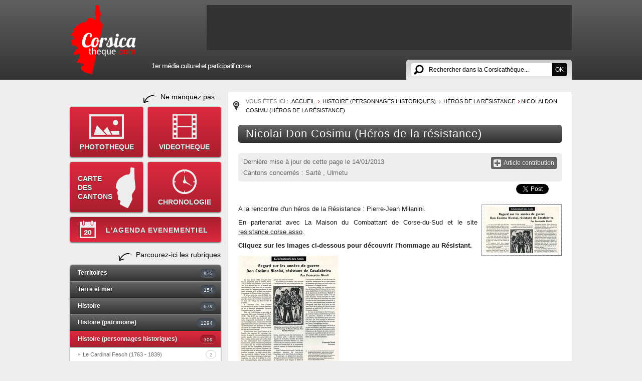

--- FILE ---
content_type: text/html; charset=utf-8
request_url: https://www.corsicatheque.com/Histoire-personnages-historiques/Heros-de-la-Resistance/Nicolai-Don-Cosimu-Heros-de-la-resistance
body_size: 12225
content:
<!DOCTYPE html PUBLIC "-//W3C//DTD XHTML 1.0 Transitional//EN" "http://www.w3.org/TR/xhtml1/DTD/xhtml1-transitional.dtd">
<html xmlns="http://www.w3.org/1999/xhtml" xml:lang="fr-FR" lang="fr-FR">
<head>
	<meta http-equiv="Content-Type" content="text/html; charset=utf-8" />
<style type="text/css">
.limitdisplay-user { display: none; }.limitdisplay-user-10 { display: inline; }.limitdisplay-user-block-10 { display: block; }</style>                                          <title>Nicolai Don Cosimu (Héros de la résistance) / Héros de la Résistance / Histoire (personnages historiques) / Accueil - 1er Média Culturel Corse - Corsicatheque.com</title>

    
    
                <meta name="Content-Type" content="text/html; charset=utf-8" />

            <meta name="Content-language" content="fr-FR" />

                    <meta name="author" content="eZ Systems" />
    
                <meta name="copyright" content="eZ Systems" />
    
                <meta name="description" content="Content Management System" />
    
                <meta name="keywords" content="cms, publish, e-commerce, content management, development framework" />
    
    
    
    <!--[if lt IE 9 ]>
        <meta http-equiv="X-UA-Compatible" content="IE=8,chrome=1" />
    <![endif]-->

    <meta name="MSSmartTagsPreventParsing" content="TRUE" />
    <meta name="generator" content="eZ Publish" />
        
    <link rel="canonical" href="https://www.corsicatheque.com/Histoire-personnages-historiques/Les-autres-personnages/Nicolai-Don-Cosimu-Heros-de-la-resistance" />    
<link rel="Home" href="/" title="Page d'accueil de 1er Média Culturel Corse - Corsicatheque.com" />
<link rel="Index" href="/" />
<link rel="Top"  href="/" title="Nicolai Don Cosimu (Héros de la résistance) / Héros de la Résistance / Histoire (personnages historiques) / Accueil - 1er Média Culturel Corse - Corsicatheque.com" />
<link rel="Search" href="/content/advancedsearch" title="Recherche 1er Média Culturel Corse - Corsicatheque.com" />
<link rel="Shortcut icon" href="/extension/wx_corsicatheque/design/corsicatheque/images/favicon.ico" type="image/x-icon" />
<link rel="Copyright" href="/ezinfo/copyright" />
<link rel="Author" href="/ezinfo/about" />

<script type="text/javascript">
(function() {
    var head = document.getElementsByTagName('head')[0];
    var printNode = document.createElement('link');
    printNode.rel = 'Alternate';
    printNode.href = "/layout/set/print/Histoire-personnages-historiques/Heros-de-la-Resistance/Nicolai-Don-Cosimu-Heros-de-la-resistance" + document.location.search;
    printNode.media = 'print';
    printNode.title = "Version imprimable";
    head.appendChild(printNode);
})();
</script>      <link rel="stylesheet" type="text/css" href="/extension/wx_corsicatheque/design/corsicatheque/stylesheets/core.css" />
<link rel="stylesheet" type="text/css" href="/design/standard/stylesheets/debug.css" />
<link rel="stylesheet" type="text/css" href="/extension/wx_corsicatheque/design/corsicatheque/stylesheets/pagelayout.css" />
<link rel="stylesheet" type="text/css" href="/extension/wx_corsicatheque/design/corsicatheque/stylesheets/content.css" />
<link rel="stylesheet" type="text/css" href="/extension/ezwt/design/standard/stylesheets/websitetoolbar.css" />
<link rel="stylesheet" type="text/css" href="/extension/wx_corsicatheque/design/corsicatheque/stylesheets/knacss.css" />
<link rel="stylesheet" type="text/css" href="/extension/wx_corsicatheque/design/corsicatheque/stylesheets/styles.css" />
<link rel="stylesheet" type="text/css" href="/extension/wx_corsicatheque/design/corsicatheque/stylesheets/menu.css" />
<link rel="stylesheet" type="text/css" href="/extension/wx_corsicatheque/design/corsicatheque/stylesheets/wysiwyg.css" />
<link rel="stylesheet" type="text/css" href="/extension/ezfind/design/standard/stylesheets/ezfind.css" />
<link rel="stylesheet" type="text/css" href="/extension/ezfind/design/standard/stylesheets/ezajax_autocomplete.css" />
<link rel="stylesheet" type="text/css" href="/extension/ezcomments/design/standard/stylesheets/comment.css" />
<link rel="stylesheet" type="text/css" href="/extension/wx_corsicatheque/design/corsicatheque/stylesheets/pages.css" />
<link rel="stylesheet" type="text/css" href="/extension/wx_corsicatheque/design/corsicatheque/stylesheets/jquery.fancybox.css" />
<link rel="stylesheet" type="text/css" href="/extension/wx_corsicatheque/design/corsicatheque/stylesheets/jquery.fancybox-buttons.css" />
<link rel="stylesheet" type="text/css" href="/extension/wx_corsicatheque/design/corsicatheque/stylesheets/jquery.fancybox-thumbs.css" />
<link rel="stylesheet" type="text/css" href="/extension/wx_corsicatheque/design/corsicatheque/stylesheets/chosen.css" />

<link rel="stylesheet" type="text/css" href="/extension/ezwebin/design/ezwebin/stylesheets/print.css" media="print" />
<!-- IE conditional comments; for bug fixes for different IE versions -->
<!--[if IE 5]>     <style type="text/css"> @import url(/extension/ezwebin/design/ezwebin/stylesheets/browsers/ie5.css);    </style> <![endif]-->
<!--[if lte IE 7]> <style type="text/css"> @import url(/extension/ezwebin/design/ezwebin/stylesheets/browsers/ie7lte.css); </style> <![endif]-->
<!--[if IE 7]> <style type="text/css">@import url(/extension/wx_corsicatheque/design/corsicatheque/stylesheets/browsers/ie7.css);  </style> <![endif]-->
<!--[if IE 8]> <style type="text/css">@import url(/extension/wx_corsicatheque/design/corsicatheque/stylesheets/browsers/ie8.css);  </style> <![endif]-->
<!--[if IE 9]> <style type="text/css">@import url(/extension/wx_corsicatheque/design/corsicatheque/stylesheets/browsers/ie9.css);  </style> <![endif]-->
<script type="text/javascript" src="https://ajax.googleapis.com/ajax/libs/jquery/1.7/jquery.min.js" charset="utf-8"></script>
<script type="text/javascript" src="https://jmar777.googlecode.com/svn/trunk/js/jquery.easing.1.3.js" charset="utf-8"></script>
<script type="text/javascript" src="/extension/ezjscore/design/standard/lib/yui/2.8.2/build/yuiloader/yuiloader-min.js" charset="utf-8"></script>
<script type="text/javascript">
var YUI2_config = {
                base: '/extension/ezjscore/design/standard/lib/yui/2.8.2/build/',
                loadOptional: true
            };
            var YUILoader =  new YAHOO.util.YUILoader(YUI2_config);
</script>
<script type="text/javascript" src="/extension/wx_corsicatheque/design/corsicatheque/javascript/global.js" charset="utf-8"></script>
<script type="text/javascript" src="/extension/ezfind/design/standard/javascript/ezajax_autocomplete.js" charset="utf-8"></script>
<script type="text/javascript" src="/extension/wx_corsicatheque/design/corsicatheque/javascript/jquery.innerfade.js" charset="utf-8"></script>
<script type="text/javascript" src="/extension/ezjscore/design/standard/lib/yui/3.4.1/build/yui/yui-min.js" charset="utf-8"></script>
<script type="text/javascript">
var YUI3_config = {"base":"\/extension\/ezjscore\/design\/standard\/lib\/yui\/3.4.1\/build\/","combine":false,"modules":{}};
</script>
<script type="text/javascript">

YUI( YUI3_config ).add('io-ez', function( Y )
{
    var _rootUrl = '/', _serverUrl = _rootUrl + 'ezjscore/', _seperator = '@SEPERATOR$', _configBak,
        _prefUrl = _rootUrl + 'user/preferences';

    // (static) Y.io.ez() uses Y.io()
    //
    // @param string callArgs
    // @param object|undefined c Same format as second parameter of Y.io()
    function _ez( callArgs, c )
    {
        callArgs = callArgs.join !== undefined ? callArgs.join( _seperator ) : callArgs;
        var url = _serverUrl + 'call/';

        // Merge configuration object
        if ( c === undefined )
            c = {on:{}, data: '', headers: {}, method: 'POST'};
        else
            c = Y.merge( {on:{}, data: '', headers: {}, method: 'POST'}, c );

        var _token = '', _tokenNode = document.getElementById('ezxform_token_js');
        if ( _tokenNode ) _token = '&ezxform_token=' + _tokenNode.getAttribute('title');

        // Append function arguments as post param if method is POST
        if ( c.method === 'POST' )
            c.data += ( c.data ? '&' : '' ) + 'ezjscServer_function_arguments=' + callArgs + _token;
        else
            url += encodeURIComponent( callArgs );

        // force json transport
        c.headers.Accept = 'application/json,text/javascript,*/*';

        // backup user success call
        if ( c.on.success !== undefined )
            c.on.successCallback = c.on.success;

        c.on.success = _ioezSuccess;
        _configBak = c;

        return Y.io( url, c );
    }

    function _ioezSuccess( id, o )
    {
        if ( o.responseJSON === undefined )
        {
            // create new object to avoid error in ie6 (and do not use Y.merge since it fails in ff)
            var returnObject = {'responseJSON': Y.JSON.parse( o.responseText ),
                                'readyState': o.readyState,
                                'responseText': o.responseText,
                                'responseXML': o.responseXML,
                                'status': o.status,
                                'statusText': o.statusText
            };
        }
        else
        {
            var returnObject = o;
        }

        var c = _configBak;
        if ( c.on.successCallback !== undefined )
        {
            if ( c.arguments !== undefined )
                c.on.successCallback( id, returnObject, c.arguments );
            else
                c.on.successCallback( id, returnObject, null );
        }
        else if ( window.console !== undefined )
        {
            if ( returnObject.responseJSON.error_text )
                window.console.error( 'Y.ez(): ' + returnObject.responseJSON.error_text );
            else
                window.console.log( 'Y.ez(): ' + returnObject.responseJSON.content );
        }
        _configBak.on.success = _configBak.on.successCallback;
        _configBak.on.successCallback = undefined;
    }

    _ez.url = _serverUrl;
    _ez.root_url = _rootUrl;
    _ez.seperator = _seperator;
    Y.io.ez = _ez;
    Y.io.ez.setPreference = function( name, value )
    {
        var c = {on:{}, data:'', headers: {}, method: 'POST'},
            _tokenNode = document.getElementById( 'ezxform_token_js' );

        c.data = 'Function=set_and_exit&Key=' + encodeURIComponent( name ) + '&Value=' + encodeURIComponent( value );
        if ( _tokenNode )
            c.data += '&ezxform_token=' + _tokenNode.getAttribute( 'title' );
        return Y.io( _prefUrl, c );
    }
}, '3.0.0' ,{requires:['io-base', 'json-parse']});
        
</script>
<script type="text/javascript" src="/extension/ezcomments/design/standard/javascript/ezcomments.js" charset="utf-8"></script>
<script type="text/javascript" src="/extension/wx_corsicatheque/design/corsicatheque/javascript/jquery.fancybox.js" charset="utf-8"></script>
<script type="text/javascript" src="/extension/wx_corsicatheque/design/corsicatheque/javascript/jquery.fancybox-buttons.js" charset="utf-8"></script>
<script type="text/javascript" src="/extension/wx_corsicatheque/design/corsicatheque/javascript/jquery.fancybox-thumbs.js" charset="utf-8"></script>
<script type="text/javascript" src="/extension/wx_corsicatheque/design/corsicatheque/javascript/chosen.jquery.js" charset="utf-8"></script>
<script type="text/javascript" src="/extension/wx_corsicatheque/design/corsicatheque/javascript/wx_page_full.js" charset="utf-8"></script>

<!--[if lte IE 7]>
        <script type="text/javascript" src="/design/corsicatheque/javascript/jquery.ie6blocker.js"></script>
<![endif]-->

<script type="text/javascript">

  var _gaq = _gaq || [];
  _gaq.push(['_setAccount', 'UA-736004-25']);
  _gaq.push(['_trackPageview']);

  (function() {
    var ga = document.createElement('script'); ga.type = 'text/javascript'; ga.async = true;
    ga.src = ('https:' == document.location.protocol ? 'https://ssl' : 'http://www') + '.google-analytics.com/ga.js';
    var s = document.getElementsByTagName('script')[0]; s.parentNode.insertBefore(ga, s);
  })();

</script>

</head>
<body>
	<div id="global">

    <div id="header">
    <div id="logo">
        <a href="/"><img src="/extension/wx_corsicatheque/design/corsicatheque/images/logo2016.png" /></a>
    </div>
    <div id="leaderboard" lang="05:46 pm 21 janvier 2026">
    	 
<ul id="leaderboard_slider">  </ul>    </div>
   
    <div id="searchzone">    
      <form action="/content/search">
      
                
        <div id="ezautocomplete">
        	<input id="searchtext" name="SearchText" class="text autoclear" type="text" value="Rechercher dans la Corsicathèque..." defaultvalue="Rechercher dans la Corsicathèque..." /><input type="submit" class="submit" value="OK">
        	<div id="ezautocompletecontainer"></div>
        </div>
        
               
      </form>
    </div>
    
    <p class="baseline">1er média culturel et participatif corse</p>
        
        
    <script type="text/javascript">
    
    jQuery('#ezautocompletecontainer').css('width', jQuery('input#searchtext').width() + 60);
    
    var ezAutoHeader = eZAJAXAutoComplete();
    ezAutoHeader.init({    
        url: "/ezjscore/call/ezfind::autocomplete",
        inputid: 'searchtext',
        containerid: 'ezautocompletecontainer',
        minquerylength: 2,
        resultlimit: 10
    
    });
    </script>
    
    
</div>                                          
     
                      
    <div id="middle">
    	    	<div id="leftcol">

   
    <p class="accroche1">Ne manquez pas...</p>
    
    <div id="menu_secondaire">
        <a class="mn_sub" id="mn_photo" href="/Phototheque">PHOTOTHEQUE</a>
        <a class="mn_sub" id="mn_video" href="/Videotheque">VIDEOTHEQUE</a>
        <a class="mn_sub" id="mn_carte" href="/carte-corse">CARTE<br />DES<br />CANTONS</a>
        <a class="mn_sub" id="mn_chrono" href="/Frise">CHRONOLOGIE</a>
        <a class="mn_sub" id="mn_agenda" href="/Agenda">L'AGENDA EVENEMENTIEL</a>
    </div>
    
    <p class="accroche1">Parcourez-ici les rubriques</p>
    
     
        
    <ul class="menu">
            
    	
                	<li class="item1">
	 
	<a href="/Territoires">Territoires <span>975</span></a>
     
    <ul>
        	        	<li class="subitem1">
		<a href="/Territoires/Les-360-communes-corses">Les 360 communes corses<span>361</span></a>   
</li>            	
        	        	<li class="subitem2">
		<a href="/Territoires/Les-hameaux">Les hameaux<span>15</span></a>   
</li>            	
        	        	<li class="subitem3">
		<a href="/Territoires/Les-villages-abandonnes">Les villages abandonnés<span>3</span></a>   
</li>            	
        	        	<li class="subitem4">
		<a href="/Territoires/La-Corse-de-l-interieur">La Corse de l'intérieur<span>144</span></a>   
</li>            	
        	        	<li class="subitem5">
		<a href="/Territoires/La-Corse-du-littoral">La Corse du littoral<span>122</span></a>   
</li>            	
        	        	<li class="subitem6">
		<a href="/Territoires/La-Corse-urbaine">La Corse urbaine<span>41</span></a>   
</li>            	
        	        	<li class="subitem7">
		<a href="/Territoires/Les-montagnes">Les montagnes<span>35</span></a>   
</li>            	
        	        	<li class="subitem8">
		<a href="/Territoires/Les-cours-d-eau">Les cours d'eau<span>76</span></a>   
</li>            	
        	        	<li class="subitem9">
		<a href="/Territoires/Les-lacs-et-les-etangs">Les lacs et les étangs<span>53</span></a>   
</li>            	
        	        	<li class="subitem10">
		<a href="/Territoires/Les-plages">Les plages<span>37</span></a>   
</li>            	
        	        	<li class="subitem11">
		<a href="/Territoires/Sites-touristiques">Sites touristiques<span>11</span></a>   
</li>            	
        	        	<li class="subitem12">
		<a href="/Territoires/Les-randonnees">Les randonnées<span>3</span></a>   
</li>            	
        	        	<li class="subitem13">
		<a href="/Territoires/Les-sentiers">Les sentiers<span>5</span></a>   
</li>            	
        	        	<li class="subitem14">
		<a href="/Territoires/La-Corse-en-Mediterranee">La Corse en Méditerranée<span>2</span></a>   
</li>            	
        	        	<li class="subitem15">
		<a href="/Territoires/Livres-sur-le-patrimoine-de-la-Corse">Livres sur le patrimoine de la Corse<span>66</span></a>   
</li>            	
        	        	<li class="subitem16">
		<a href="/Territoires/I-nostri-paesi-in-lingua-nustrale-cu-l-ADECEC">I nostri paesi in lingua nustrale cù l'ADECEC<span>1</span></a>   
</li>            	
        </ul>
</li>               
            
    	
                	<li class="item2">
	 
	<a href="/Terre-et-mer">Terre et mer <span>154</span></a>
     
    <ul>
        	        	<li class="subitem1">
		<a href="/Terre-et-mer/Peche-chasse">Pêche/chasse<span>11</span></a>   
</li>            	
        	        	<li class="subitem2">
		<a href="/Terre-et-mer/Ports-et-marines">Ports et marines<span>2</span></a>   
</li>            	
        	        	<li class="subitem3">
		<a href="/Terre-et-mer/Marches-foires-rurales-et-artisanales">Marchés, foires rurales et artisanales<span>13</span></a>   
</li>            	
        	        	<li class="subitem4">
		<a href="/Terre-et-mer/Faune">Faune<span>16</span></a>   
</li>            	
        	        	<li class="subitem5">
		<a href="/Terre-et-mer/Flore">Flore<span>49</span></a>   
</li>            	
        	        	<li class="subitem6">
		<a href="/Terre-et-mer/Agriculture-Pastoralisme">Agriculture/Pastoralisme<span>31</span></a>   
</li>            	
        	        	<li class="subitem7">
		<a href="/Terre-et-mer/Eaux-bois-et-pierres-corses">Eaux, bois et pierres corses<span>3</span></a>   
</li>            	
        	        	<li class="subitem8">
		<a href="/Terre-et-mer/Livres-sur-la-faune-et-flore-de-Corse">Livres sur la faune et flore de Corse<span>29</span></a>   
</li>            	
        </ul>
</li>               
            
    	
                	<li class="item3">
	 
	<a href="/Histoire">Histoire <span>679</span></a>
     
    <ul>
        	        	<li class="subitem1">
		<a href="/Histoire/Prehistoire">Préhistoire<span>13</span></a>   
</li>            	
        	        	<li class="subitem2">
		<a href="/Histoire/Antiquite">Antiquité<span>4</span></a>   
</li>            	
        	        	<li class="subitem3">
		<a href="/Histoire/Moyen-Age">Moyen-Age<span>30</span></a>   
</li>            	
        	        	<li class="subitem4">
		<a href="/Histoire/16e-siecle">16e siècle<span>12</span></a>   
</li>            	
        	        	<li class="subitem5">
		<a href="/Histoire/17e-siecle">17e siècle<span>4</span></a>   
</li>            	
        	        	<li class="subitem6">
		<a href="/Histoire/18e-siecle">18e siècle<span>121</span></a>   
</li>            	
        	        	<li class="subitem7">
		<a href="/Histoire/19e-siecle">19e siècle<span>76</span></a>   
</li>            	
        	        	<li class="subitem8">
		<a href="/Histoire/Histoire-contemporaine">Histoire contemporaine<span>51</span></a>   
</li>            	
        	        	<li class="subitem9">
		<a href="/Histoire/La-Premiere-Guerre-mondiale-1914-1918">La Première Guerre mondiale (1914-1918)<span>17</span></a>   
</li>            	
        	        	<li class="subitem10">
		<a href="/Histoire/La-Seconde-Guerre-mondiale-1939-1945">La Seconde Guerre mondiale (1939-1945)<span>87</span></a>   
</li>            	
        	        	<li class="subitem11">
		<a href="/Histoire/Histoire-du-FLNC-et-du-nationalisme">Histoire du FLNC et du nationalisme<span>43</span></a>   
</li>            	
        	        	<li class="subitem12">
		<a href="/Histoire/Histoire-des-villes-et-villages-corses">Histoire des villes et villages corses<span>29</span></a>   
</li>            	
        	        	<li class="subitem13">
		<a href="/Histoire/Iconographies-anciennes">Iconographies anciennes<span>15</span></a>   
</li>            	
        	        	<li class="subitem14">
		<a href="/Histoire/Livres-sur-l-histoire-de-la-Corse">Livres sur l'histoire de la Corse<span>146</span></a>   
</li>            	
        	        	<li class="subitem15">
		<a href="/Histoire/Divers-Rencontres">Divers / Rencontres<span>31</span></a>   
</li>            	
        </ul>
</li>               
            
    	
                	<li class="item4">
	 
	<a href="/Histoire-patrimoine">Histoire (patrimoine) <span>1294</span></a>
     
    <ul>
        	        	<li class="subitem1">
		<a href="/Histoire-patrimoine/Sites-historiques">Sites historiques<span>483</span></a>   
</li>            	
        	        	<li class="subitem2">
		<a href="/Histoire-patrimoine/Forts-chateaux-et-citadelles">Forts, châteaux et citadelles<span>33</span></a>   
</li>            	
        	        	<li class="subitem3">
		<a href="/Histoire-patrimoine/Tours-genoises">Tours génoises<span>39</span></a>   
</li>            	
        	        	<li class="subitem4">
		<a href="/Histoire-patrimoine/Eglises-chapelles-et-couvents">Eglises, chapelles et couvents<span>281</span></a>   
</li>            	
        	        	<li class="subitem5">
		<a href="/Histoire-patrimoine/Monuments-aux-morts">Monuments aux morts<span>34</span></a>   
</li>            	
        	        	<li class="subitem6">
		<a href="/Histoire-patrimoine/Ponts">Ponts<span>23</span></a>   
</li>            	
        	        	<li class="subitem7">
		<a href="/Histoire-patrimoine/Places">Places<span>20</span></a>   
</li>            	
        	        	<li class="subitem8">
		<a href="/Histoire-patrimoine/Musees">Musées<span>21</span></a>   
</li>            	
        	        	<li class="subitem9">
		<a href="/Histoire-patrimoine/Musee-Fesch">Musée Fesch<span>25</span></a>   
</li>            	
        	        	<li class="subitem10">
		<a href="/Histoire-patrimoine/Les-statues-publiques-en-Corse">Les statues publiques en Corse<span>33</span></a>   
</li>            	
        	        	<li class="subitem11">
		<a href="/Histoire-patrimoine/Photos-et-cartes-postales-anciennes">Photos et cartes postales anciennes<span>123</span></a>   
</li>            	
        	        	<li class="subitem12">
		<a href="/Histoire-patrimoine/Cartes-anciennes">Cartes anciennes<span>33</span></a>   
</li>            	
        	        	<li class="subitem13">
		<a href="/Histoire-patrimoine/Timbres">Timbres<span>26</span></a>   
</li>            	
        	        	<li class="subitem14">
		<a href="/Histoire-patrimoine/Monnaies-et-medailles">Monnaies et médailles<span>36</span></a>   
</li>            	
        	        	<li class="subitem15">
		<a href="/Histoire-patrimoine/Blasons-armoiries-ecussons-et-devises">Blasons, armoiries, écussons et devises<span>27</span></a>   
</li>            	
        	        	<li class="subitem16">
		<a href="/Histoire-patrimoine/La-Corse-dans-le-monde">La Corse dans le monde<span>3</span></a>   
</li>            	
        	        	<li class="subitem17">
		<a href="/Histoire-patrimoine/Divers">Divers<span>54</span></a>   
</li>            	
        </ul>
</li>               
            
    	
             
        	<li class="item5">
	 
	<a href="/Histoire-personnages-historiques" class="active">Histoire (personnages historiques) <span>309</span></a>
     
    <ul>
        	        	<li class="subitem1">
		<a href="/Histoire-personnages-historiques/Le-Cardinal-Fesch-1763-1839">Le Cardinal Fesch (1763 - 1839)<span>2</span></a>   
</li>            	
        	        	<li class="subitem2">
		<a href="/Histoire-personnages-historiques/Ghjuvan-Petru-Gaffory-1704-1753">Ghjuvan'Petru Gaffory (1704-1753)<span>1</span></a>   
</li>            	
        	        	<li class="subitem3">
		<a href="/Histoire-personnages-historiques/Sambucucciu-d-Alandu-13-13">Sambucucciu d'Alandu (13.. - 13..)<span>2</span></a>   
</li>            	
        	        	<li class="subitem4">
		<a href="/Histoire-personnages-historiques/Vincentello-d-Istria-1380-1434">Vincentello d'Istria (1380-1434)<span>12</span></a>   
</li>            	
        	        	<li class="subitem5">
		<a href="/Histoire-personnages-historiques/Sampiero-Corso-1498-1567">Sampiero Corso (1498-1567)<span>10</span></a>   
</li>            	
        	        	<li class="subitem6">
		<a href="/Histoire-personnages-historiques/Theodore-de-Neuhoff-1694-1856">Théodore de Neuhoff (1694-1856)<span>5</span></a>   
</li>            	
        	        	<li class="subitem7">
		<a href="/Histoire-personnages-historiques/Pasquale-Paoli-1725-1807">Pasquale Paoli (1725-1807)<span>64</span></a>   
</li>            	
        	        	<li class="subitem8">
		<a href="/Histoire-personnages-historiques/Napoleon-Bonaparte-1769-1821">Napoléon Bonaparte (1769-1821)<span>73</span></a>   
</li>            	
        	     
        	<li class="subitem9">
		<a href="/Histoire-personnages-historiques/Heros-de-la-Resistance" class="current">Héros de la Résistance<span>26</span></a>   
</li>            	
        	        	<li class="subitem10">
		<a href="/Histoire-personnages-historiques/Les-bandits-celebres">Les bandits célèbres<span>10</span></a>   
</li>            	
        	        	<li class="subitem11">
		<a href="/Histoire-personnages-historiques/Les-autres-personnages">Les autres personnages<span>104</span></a>   
</li>            	
        </ul>
</li>               
            
    	
                	<li class="item6">
	 
	<a href="/Genealogie">Généalogie <span>18</span></a>
     
    <ul>
        	        	<li class="subitem1">
		<a href="/Genealogie/La-genealogie-des-personnages-historiques">La généalogie des personnages historiques<span>6</span></a>   
</li>            	
        	        	<li class="subitem2">
		<a href="/Genealogie/Recherches-Genealogiques">Recherches Généalogiques<span>12</span></a>   
</li>            	
        </ul>
</li>               
            
    	
                	<li class="item7">
	 
	<a href="/Litterature-et-bibliotheques">Littérature et bibliothèques <span>834</span></a>
     
    <ul>
        	        	<li class="subitem1">
		<a href="/Litterature-et-bibliotheques/Auteurs-corses-en-langue-francaise">Auteurs corses (en langue française)<span>160</span></a>   
</li>            	
        	        	<li class="subitem2">
		<a href="/Litterature-et-bibliotheques/Auteurs-anciens">Auteurs anciens<span>56</span></a>   
</li>            	
        	        	<li class="subitem3">
		<a href="/Litterature-et-bibliotheques/Editeurs-corses">Editeurs corses<span>8</span></a>   
</li>            	
        	        	<li class="subitem4">
		<a href="/Litterature-et-bibliotheques/Romans-et-nouvelles">Romans et nouvelles<span>69</span></a>   
</li>            	
        	        	<li class="subitem5">
		<a href="/Litterature-et-bibliotheques/Poesie">Poésie<span>2</span></a>   
</li>            	
        	        	<li class="subitem6">
		<a href="/Litterature-et-bibliotheques/Essais">Essais<span>212</span></a>   
</li>            	
        	        	<li class="subitem7">
		<a href="/Litterature-et-bibliotheques/These">Thèse<span>3</span></a>   
</li>            	
        	        	<li class="subitem8">
		<a href="/Litterature-et-bibliotheques/Beaux-livres">Beaux livres<span>99</span></a>   
</li>            	
        	        	<li class="subitem9">
		<a href="/Litterature-et-bibliotheques/Livres-anciens-sur-la-Corse">Livres anciens sur la Corse<span>21</span></a>   
</li>            	
        	        	<li class="subitem10">
		<a href="/Litterature-et-bibliotheques/Dictionnaires">Dictionnaires<span>7</span></a>   
</li>            	
        	        	<li class="subitem11">
		<a href="/Litterature-et-bibliotheques/Guides">Guides<span>35</span></a>   
</li>            	
        	        	<li class="subitem12">
		<a href="/Litterature-et-bibliotheques/Jeunesse">Jeunesse<span>27</span></a>   
</li>            	
        	        	<li class="subitem13">
		<a href="/Litterature-et-bibliotheques/Cronichette">Cronichette<span>5</span></a>   
</li>            	
        	        	<li class="subitem14">
		<a href="/Litterature-et-bibliotheques/Bibliotheques-et-mediatheques">Bibliothèques et médiathèques<span>14</span></a>   
</li>            	
        	        	<li class="subitem15">
		<a href="/Litterature-et-bibliotheques/Colomba-l-oeuvre-integrale">Colomba (l'oeuvre intégrale)<span>30</span></a>   
</li>            	
        	        	<li class="subitem16">
		<a href="/Litterature-et-bibliotheques/Divers">Divers<span>86</span></a>   
</li>            	
        </ul>
</li>               
            
    	
                	<li class="item8">
	 
	<a href="/Theatre-et-spectacles-vivants">Théâtre et spectacles vivants <span>43</span></a>
     
    <ul>
        	        	<li class="subitem1">
		<a href="/Theatre-et-spectacles-vivants/Comediens-humoristes-conteurs-et-troupes">Comédiens, humoristes, conteurs et troupes<span>24</span></a>   
</li>            	
        	        	<li class="subitem2">
		<a href="/Theatre-et-spectacles-vivants/Pieces-de-theatre-et-spectacles">Pièces de théâtre et spectacles<span>10</span></a>   
</li>            	
        	        	<li class="subitem3">
		<a href="/Theatre-et-spectacles-vivants/Salles-de-spectales-et-theatres">Salles de spectales et théâtres<span>9</span></a>   
</li>            	
        </ul>
</li>               
            
    	
                	<li class="item9">
	 
	<a href="/Cinema-et-documentaires">Cinéma et documentaires <span>40</span></a>
     
    <ul>
        	        	<li class="subitem1">
		<a href="/Cinema-et-documentaires/Documentaires">Documentaires<span>1</span></a>   
</li>            	
        	        	<li class="subitem2">
		<a href="/Cinema-et-documentaires/Realisateurs-acteurs-et-actrices">Réalisateurs, acteurs et actrices<span>14</span></a>   
</li>            	
        	        	<li class="subitem3">
		<a href="/Cinema-et-documentaires/Cinema-et-series-TV">Cinéma et séries TV<span>16</span></a>   
</li>            	
        	        	<li class="subitem4">
		<a href="/Cinema-et-documentaires/Salles-de-cinemas-et-cinematheques">Salles de cinémas et cinémathèques<span>3</span></a>   
</li>            	
        	        	<li class="subitem5">
		<a href="/Cinema-et-documentaires/Teasers-de-courts-et-longs-metrages">Teasers de courts et longs métrages<span>5</span></a>   
</li>            	
        	        	<li class="subitem6">
		<a href="/Cinema-et-documentaires/Livres-sur-le-cinema-corse">Livres sur le cinéma corse<span>1</span></a>   
</li>            	
        </ul>
</li>               
            
    	
                	<li class="item10">
	 
	<a href="/Danse">Danse <span>8</span></a>
     
    <ul>
        	        	<li class="subitem1">
		<a href="/Danse/Danse-traditionnelle">Danse traditionnelle<span>0</span></a>   
</li>            	
        	        	<li class="subitem2">
		<a href="/Danse/Danse-classique">Danse classique<span>1</span></a>   
</li>            	
        	        	<li class="subitem3">
		<a href="/Danse/Danse-moderne-et-contemporaine">Danse moderne et contemporaine<span>5</span></a>   
</li>            	
        	        	<li class="subitem4">
		<a href="/Danse/Spectacle-de-danse">Spectacle de danse<span>1</span></a>   
</li>            	
        	        	<li class="subitem5">
		<a href="/Danse/Livre-sur-la-danse-corse">Livre sur la danse corse<span>1</span></a>   
</li>            	
        </ul>
</li>               
            
    	
                	<li class="item11">
	 
	<a href="/Musique">Musique <span>299</span></a>
     
    <ul>
        	        	<li class="subitem1">
		<a href="/Musique/Groupes">Groupes<span>112</span></a>   
</li>            	
        	        	<li class="subitem2">
		<a href="/Musique/Chanteurs-chanteuses">Chanteurs/chanteuses<span>85</span></a>   
</li>            	
        	        	<li class="subitem3">
		<a href="/Musique/Musiciens">Musiciens<span>18</span></a>   
</li>            	
        	        	<li class="subitem4">
		<a href="/Musique/Instruments-traditionnels">Instruments traditionnels<span>12</span></a>   
</li>            	
        	        	<li class="subitem5">
		<a href="/Musique/Polyphonies-et-traditions-du-chant">Polyphonies et traditions du chant<span>1</span></a>   
</li>            	
        	        	<li class="subitem6">
		<a href="/Musique/Spectacles-musicaux">Spectacles musicaux<span>13</span></a>   
</li>            	
        	        	<li class="subitem7">
		<a href="/Musique/Clips-videos-musicaux">Clips vidéos musicaux<span>35</span></a>   
</li>            	
        	        	<li class="subitem8">
		<a href="/Musique/Affiches-groupes-et-artistes">Affiches groupes et artistes<span>1</span></a>   
</li>            	
        	        	<li class="subitem9">
		<a href="/Musique/Livres-sur-la-musique-et-la-chanson-corse">Livres sur la musique et la chanson corse<span>12</span></a>   
</li>            	
        	        	<li class="subitem10">
		<a href="/Musique/Divers">Divers<span>10</span></a>   
</li>            	
        </ul>
</li>               
            
    	
                	<li class="item12">
	 
	<a href="/Arts-plastiques">Arts plastiques <span>116</span></a>
     
    <ul>
        	        	<li class="subitem1">
		<a href="/Arts-plastiques/Peintres-anciens">Peintres anciens<span>11</span></a>   
</li>            	
        	        	<li class="subitem2">
		<a href="/Arts-plastiques/Peintres-contemporains">Peintres contemporains<span>15</span></a>   
</li>            	
        	        	<li class="subitem3">
		<a href="/Arts-plastiques/Photographes-corses">Photographes corses<span>9</span></a>   
</li>            	
        	        	<li class="subitem4">
		<a href="/Arts-plastiques/Sculpteurs-corses">Sculpteurs corses<span>8</span></a>   
</li>            	
        	        	<li class="subitem5">
		<a href="/Arts-plastiques/Artistes-primes">Artistes primés<span>4</span></a>   
</li>            	
        	        	<li class="subitem6">
		<a href="/Arts-plastiques/Expositions">Expositions<span>7</span></a>   
</li>            	
        	        	<li class="subitem7">
		<a href="/Arts-plastiques/Livres-sur-la-peinture-corse">Livres sur la peinture corse<span>1</span></a>   
</li>            	
        	        	<li class="subitem8">
		<a href="/Arts-plastiques/La-Corse-peinte-et-dessinee-dans-l-histoire">La Corse peinte et dessinée dans l'histoire<span>43</span></a>   
</li>            	
        	        	<li class="subitem9">
		<a href="/Arts-plastiques/Livres-sur-les-arts-et-arts-plastiques-corses">Livres sur les arts et arts plastiques corses<span>11</span></a>   
</li>            	
        	        	<li class="subitem10">
		<a href="/Arts-plastiques/Divers">Divers<span>7</span></a>   
</li>            	
        </ul>
</li>               
            
    	
                	<li class="item13">
	 
	<a href="/Bande-dessinee">Bande dessinée <span>125</span></a>
     
    <ul>
        	        	<li class="subitem1">
		<a href="/Bande-dessinee/BD-historiques-et-ado-adultes">BD historiques et ado-adultes<span>29</span></a>   
</li>            	
        	        	<li class="subitem2">
		<a href="/Bande-dessinee/BD-humoristiques">BD humoristiques<span>20</span></a>   
</li>            	
        	        	<li class="subitem3">
		<a href="/Bande-dessinee/Auteurs-BD-corses">Auteurs BD corses<span>9</span></a>   
</li>            	
        	        	<li class="subitem4">
		<a href="/Bande-dessinee/Dessinateurs-de-presse">Dessinateurs de presse<span>3</span></a>   
</li>            	
        	        	<li class="subitem5">
		<a href="/Bande-dessinee/BD-divers">BD divers<span>3</span></a>   
</li>            	
        	        	<li class="subitem6">
		<a href="/Bande-dessinee/Les-Festivals">Les Festivals<span>2</span></a>   
</li>            	
        	        	<li class="subitem7">
		<a href="/Bande-dessinee/Bandes-annonces-videos">Bandes annonces vidéos<span>6</span></a>   
</li>            	
        	        	<li class="subitem8">
		<a href="/Bande-dessinee/Articles-presse">Articles presse<span>41</span></a>   
</li>            	
        	        	<li class="subitem9">
		<a href="/Bande-dessinee/BD-a-la-TV">BD à la TV<span>12</span></a>   
</li>            	
        </ul>
</li>               
            
    	
                	<li class="item14">
	 
	<a href="/Legendaire">Légendaire <span>35</span></a>
     
    <ul>
        	        	<li class="subitem1">
		<a href="/Legendaire/Mazzerisme">Mazzerisme<span>4</span></a>   
</li>            	
        	        	<li class="subitem2">
		<a href="/Legendaire/L-ochju">L'ochju<span>2</span></a>   
</li>            	
        	        	<li class="subitem3">
		<a href="/Legendaire/Legendes-corses">Légendes corses<span>3</span></a>   
</li>            	
        	        	<li class="subitem4">
		<a href="/Legendaire/Contes-populaires">Contes populaires<span>1</span></a>   
</li>            	
        	        	<li class="subitem5">
		<a href="/Legendaire/Personnages-de-litterature-ou-de-fiction">Personnages de littérature ou de fiction<span>1</span></a>   
</li>            	
        	        	<li class="subitem6">
		<a href="/Legendaire/Livres-sur-la-religion-le-spitiruel-et-les-legendes-corses">Livres sur la religion, le spitiruel et les légendes corses<span>24</span></a>   
</li>            	
        </ul>
</li>               
            
    	
                	<li class="item15">
	 
	<a href="/Savoir-faire">Savoir faire <span>131</span></a>
     
    <ul>
        	        	<li class="subitem1">
		<a href="/Savoir-faire/Artisanat">Artisanat<span>28</span></a>   
</li>            	
        	        	<li class="subitem2">
		<a href="/Savoir-faire/Gastronomie">Gastronomie<span>19</span></a>   
</li>            	
        	        	<li class="subitem3">
		<a href="/Savoir-faire/Recettes">Recettes<span>40</span></a>   
</li>            	
        	        	<li class="subitem4">
		<a href="/Savoir-faire/Creation-Mode">Création/Mode<span>8</span></a>   
</li>            	
        	        	<li class="subitem5">
		<a href="/Savoir-faire/Livres-sur-l-artisanat-et-le-savoir-faire-corse">Livres sur l'artisanat et le savoir-faire corse<span>36</span></a>   
</li>            	
        </ul>
</li>               
            
    	
                	<li class="item16">
	 
	<a href="/Medias">Médias <span>268</span></a>
     
    <ul>
        	        	<li class="subitem1">
		<a href="/Medias/Presse-ecrite">Presse écrite<span>6</span></a>   
</li>            	
        	        	<li class="subitem2">
		<a href="/Medias/Television">Télévision<span>47</span></a>   
</li>            	
        	        	<li class="subitem3">
		<a href="/Medias/Radio">Radio<span>35</span></a>   
</li>            	
        	        	<li class="subitem4">
		<a href="/Medias/Internet">Internet<span>5</span></a>   
</li>            	
        	        	<li class="subitem5">
		<a href="/Medias/Les-journalistes-corses">Les journalistes corses<span>40</span></a>   
</li>            	
        	        	<li class="subitem6">
		<a href="/Medias/Les-Une-de-Corse-Matin">Les Une de Corse Matin<span>135</span></a>   
</li>            	
        </ul>
</li>               
            
    	
                	<li class="item17">
	 
	<a href="/Politique-et-personnalites-publiques">Politique et personnalités publiques <span>320</span></a>
     
    <ul>
        	        	<li class="subitem1">
		<a href="/Politique-et-personnalites-publiques/Les-figures-politiques-corses">Les figures politiques corses<span>118</span></a>   
</li>            	
        	        	<li class="subitem2">
		<a href="/Politique-et-personnalites-publiques/Personnalites-publiques">Personnalités publiques<span>73</span></a>   
</li>            	
        	        	<li class="subitem3">
		<a href="/Politique-et-personnalites-publiques/Opinions">Opinions <span>1</span></a>   
</li>            	
        	        	<li class="subitem4">
		<a href="/Politique-et-personnalites-publiques/Actualites-politiques">Actualités politiques <span>41</span></a>   
</li>            	
        	        	<li class="subitem5">
		<a href="/Politique-et-personnalites-publiques/L-assemblee-de-Corse">L'assemblée de Corse<span>11</span></a>   
</li>            	
        	        	<li class="subitem6">
		<a href="/Politique-et-personnalites-publiques/Les-Conseils-Generaux">Les Conseils Généraux<span>3</span></a>   
</li>            	
        	        	<li class="subitem7">
		<a href="/Politique-et-personnalites-publiques/Archives-des-resultats-electoraux">Archives des résultats électoraux<span>4</span></a>   
</li>            	
        	        	<li class="subitem8">
		<a href="/Politique-et-personnalites-publiques/Visites-presidentielles-ministerielles">Visites présidentielles/ministérielles<span>16</span></a>   
</li>            	
        	        	<li class="subitem9">
		<a href="/Politique-et-personnalites-publiques/Livres-d-opinion">Livres d'opinion<span>51</span></a>   
</li>            	
        	        	<li class="subitem10">
		<a href="/Politique-et-personnalites-publiques/Affiches-politiques">Affiches politiques<span>2</span></a>   
</li>            	
        </ul>
</li>               
            
    	
                	<li class="item18">
	 
	<a href="/Evenements-culturels-et-religieux">Evénements culturels et religieux <span>176</span></a>
     
    <ul>
        	        	<li class="subitem1">
		<a href="/Evenements-culturels-et-religieux/Manifestations-culturelles">Manifestations culturelles<span>47</span></a>   
</li>            	
        	        	<li class="subitem2">
		<a href="/Evenements-culturels-et-religieux/Salons-et-evenements-divers">Salons et événements divers<span>13</span></a>   
</li>            	
        	        	<li class="subitem3">
		<a href="/Evenements-culturels-et-religieux/Evenements-religieux">Evènements religieux<span>28</span></a>   
</li>            	
        	        	<li class="subitem4">
		<a href="/Evenements-culturels-et-religieux/Associations">Associations<span>60</span></a>   
</li>            	
        	        	<li class="subitem5">
		<a href="/Evenements-culturels-et-religieux/Marches-de-Noel">Marchés de Noël<span>7</span></a>   
</li>            	
        	        	<li class="subitem6">
		<a href="/Evenements-culturels-et-religieux/Affiches-d-evenements">Affiches d'événements<span>12</span></a>   
</li>            	
        	        	<li class="subitem7">
		<a href="/Evenements-culturels-et-religieux/Divers-Faits-divers">Divers / Faits divers<span>9</span></a>   
</li>            	
        </ul>
</li>               
            
    	
                	<li class="item19">
	 
	<a href="/Langue-corse">Langue corse <span>126</span></a>
     
    <ul>
        	        	<li class="subitem1">
		<a href="/Langue-corse/Cronaca-musicali-A-canzona-corsa-di-a-sittimana">Cronaca musicali - A canzona corsa di a sittimana<span>3</span></a>   
</li>            	
        	        	<li class="subitem2">
		<a href="/Langue-corse/Vocabulaire-du-pecheur-ajaccien">Vocabulaire du pêcheur ajaccien<span>1</span></a>   
</li>            	
        	        	<li class="subitem3">
		<a href="/Langue-corse/Auteurs-corses-en-langue-corse">Auteurs corses (en langue corse)<span>88</span></a>   
</li>            	
        	        	<li class="subitem4">
		<a href="/Langue-corse/Conjugaisons-des-verbes-en-langue-corse">Conjugaisons des verbes en langue corse<span>4</span></a>   
</li>            	
        	        	<li class="subitem5">
		<a href="/Langue-corse/Proverbes-corses">Proverbes corses<span>6</span></a>   
</li>            	
        	        	<li class="subitem6">
		<a href="/Langue-corse/Actualites-liees-a-la-langue-corse">Actualités liées à la langue corse<span>4</span></a>   
</li>            	
        	        	<li class="subitem7">
		<a href="/Langue-corse/Charte-de-la-langue-corse">Charte de la langue corse<span>2</span></a>   
</li>            	
        	        	<li class="subitem8">
		<a href="/Langue-corse/Manuels-d-apprentissage">Manuels d'apprentissage<span>18</span></a>   
</li>            	
        </ul>
</li>               
            
    	
                	<li class="item20">
	 
	<a href="/Sport-sauf-football">Sport (sauf football) <span>155</span></a>
     
    <ul>
        	        	<li class="subitem1">
		<a href="/Sport-sauf-football/Affiches-d-evenements-sportifs">Affiches d'événements sportifs<span>6</span></a>   
</li>            	
        	        	<li class="subitem2">
		<a href="/Sport-sauf-football/Autres-sports">Autres sports<span>26</span></a>   
</li>            	
        	        	<li class="subitem3">
		<a href="/Sport-sauf-football/Clubs-de-basket">Clubs de basket<span>8</span></a>   
</li>            	
        	        	<li class="subitem4">
		<a href="/Sport-sauf-football/Clubs-de-handball">Clubs de handball<span>16</span></a>   
</li>            	
        	        	<li class="subitem5">
		<a href="/Sport-sauf-football/Clubs-de-rugby">Clubs de rugby<span>13</span></a>   
</li>            	
        	        	<li class="subitem6">
		<a href="/Sport-sauf-football/Clubs-de-volley">Clubs de volley<span>8</span></a>   
</li>            	
        	        	<li class="subitem7">
		<a href="/Sport-sauf-football/Figures-du-sport">Figures du sport<span>27</span></a>   
</li>            	
        	        	<li class="subitem8">
		<a href="/Sport-sauf-football/L-Histoire-du-sport-corse-hors-football">L'Histoire du sport corse (hors football)<span>3</span></a>   
</li>            	
        	        	<li class="subitem9">
		<a href="/Sport-sauf-football/Livres-sur-le-sport-corse">Livres sur le sport corse<span>7</span></a>   
</li>            	
        	        	<li class="subitem10">
		<a href="/Sport-sauf-football/Rallye">Rallye<span>3</span></a>   
</li>            	
        	        	<li class="subitem11">
		<a href="/Sport-sauf-football/Sports-de-combat">Sports de combat<span>6</span></a>   
</li>            	
        	        	<li class="subitem12">
		<a href="/Sport-sauf-football/Sports-mecaniques">Sports mécaniques<span>17</span></a>   
</li>            	
        	        	<li class="subitem13">
		<a href="/Sport-sauf-football/Sports-nautiques">Sports nautiques<span>4</span></a>   
</li>            	
        	        	<li class="subitem14">
		<a href="/Sport-sauf-football/Stades-et-complexes-sportifs">Stades et complexes sportifs<span>11</span></a>   
</li>            	
        </ul>
</li>               
            
    	
                	<li class="item21">
	 
	<a href="/Football">Football <span>146</span></a>
     
    <ul>
        	        	<li class="subitem1">
		<a href="/Football/Grands-joueurs">Grands joueurs<span>15</span></a>   
</li>            	
        	        	<li class="subitem2">
		<a href="/Football/L-Histoire-de-l-AC-Ajaccio">L'Histoire de l'AC Ajaccio<span>39</span></a>   
</li>            	
        	        	<li class="subitem3">
		<a href="/Football/L-Histoire-du-GFC-Ajaccio">L'Histoire du GFC Ajaccio<span>20</span></a>   
</li>            	
        	        	<li class="subitem4">
		<a href="/Football/L-Histoire-du-SC-Bastia">L'Histoire du SC Bastia<span>23</span></a>   
</li>            	
        	        	<li class="subitem5">
		<a href="/Football/L-Histoire-du-football-amateur">L'Histoire du football amateur<span>2</span></a>   
</li>            	
        	        	<li class="subitem6">
		<a href="/Football/Clubs-de-football-professionnels-et-nationaux">Clubs de football professionnels et nationaux<span>7</span></a>   
</li>            	
        	        	<li class="subitem7">
		<a href="/Football/Clubs-de-football-amateurs">Clubs de football amateurs<span>37</span></a>   
</li>            	
        	        	<li class="subitem8">
		<a href="/Football/A-Squadra-corsa">A Squadra corsa<span>3</span></a>   
</li>            	
        </ul>
</li>               
            
    	
                	<li class="item22">
	 
	<a href="/Divers">Divers <span>55</span></a>
     
    <ul>
        	        	<li class="subitem1">
		<a href="/Divers/Avions-helicopteres-et-trains">Avions, hélicoptères et trains<span>5</span></a>   
</li>            	
        	        	<li class="subitem2">
		<a href="/Divers/Les-bateaux-dans-le-port-d-Ajaccio">Les bateaux dans le port d'Ajaccio<span>43</span></a>   
</li>            	
        	        	<li class="subitem3">
		<a href="/Divers/Divers">Divers<span>7</span></a>   
</li>            	
        </ul>
</li>               
            
    	
                	<li class="item23">
	 
	<a href="/Corsicatheque-Press-Book">&gt; Corsicathèque Press-Book <span>3</span></a>
     
    <ul>
        	        	<li class="subitem1">
		<a href="/Corsicatheque-Press-Book/Articles-presse-ecrite">Articles presse écrite<span>3</span></a>   
</li>            	
        </ul>
</li>               
            
    	
                	<li class="item24">
	 
	<a href="/Corsicatheque-English">&gt; Corsicathèque English <span>25</span></a>
     
    <ul>
        	        	<li class="subitem1">
		<a href="/Corsicatheque-English/Culture">Culture<span>5</span></a>   
</li>            	
        	        	<li class="subitem2">
		<a href="/Corsicatheque-English/Events-Festivals">Events/Festivals<span>2</span></a>   
</li>            	
        	        	<li class="subitem3">
		<a href="/Corsicatheque-English/Gastronomy">Gastronomy<span>3</span></a>   
</li>            	
        	        	<li class="subitem4">
		<a href="/Corsicatheque-English/Heritage">Heritage<span>11</span></a>   
</li>            	
        	        	<li class="subitem5">
		<a href="/Corsicatheque-English/Nature">Nature<span>4</span></a>   
</li>            	
        </ul>
</li>               
        </ul>
    
       
    
</div>	
        <div id="main_content">        
    	<p id="ariane">
    <i>VOUS ÊTES ICI : </i>     
                                    <a title="Accueil" href="/">ACCUEIL</a>
                                <span class="chevron"></span>                        <a title="Histoire (personnages historiques)" href="/Histoire-personnages-historiques">HISTOIRE (PERSONNAGES HISTORIQUES)</a>
                                <span class="chevron"></span>                        <a title="Héros de la Résistance" href="/Histoire-personnages-historiques/Heros-de-la-Resistance">HÉROS DE LA RÉSISTANCE</a>
                                <span class="chevron"></span>                        <span>NICOLAI DON COSIMU (HÉROS DE LA RÉSISTANCE)</span>
                                        
</p> 
    	 
        <div class="wx_page_full">

        <h1>Nicolai Don Cosimu (Héros de la résistance)</h1>
                
        <div class="indications">       
        
        	            <a href="/Contribuez-a-faire-grandir-la-Corsicatheque" class="contrib">Article contribution</a>
                    
        	
        	
        	 
            
                                    
        	
                                
            <p class="modified">Dernière mise à jour de cette page le <span class="hour">14/01/2013</span></p>
                    
                        <p>Cantons concernés :
                            Sartè    
                    
            ,                 Ulmetu    
                    
                        </p>
                        
                    </div>
        
        <div class="share">        
            <div class="fb">
            <iframe src="https://www.facebook.com/plugins/like.php?href=http://www.corsicatheque.com/Histoire-personnages-historiques/Heros-de-la-Resistance/Nicolai-Don-Cosimu-Heros-de-la-resistance&amp;layout=standard&amp;show_faces=true&amp;width=520&amp;action=like&amp;font=arial&amp;colorscheme=light&amp;height=28" scrolling="no" frameborder="0" style="border:none; overflow:hidden; width:520px; height:28px;" allowTransparency="true"></iframe>            
            </div>        
            <div class="twitter">
            <a href="https://twitter.com/share" class="twitter-share-button" data-url="http://www.corsicatheque.com/Histoire-personnages-historiques/Heros-de-la-Resistance/Nicolai-Don-Cosimu-Heros-de-la-resistance" data-text="Nicolai Don Cosimu (Héros de la résistance)" data-count="horizontal" data-via="Lcorsicatheque" data-lang="fr">Tweet</a>
            <script type="text/javascript" src="https://platform.twitter.com/widgets.js"></script>
            </div>        
        </div>
        
        
              
        <div class="visuel"> 
            <a class="fancybox" href="/var/corsicatheque/storage/images/histoire-personnages-historiques/les-autres-personnages/nicolai-don-cosimu-heros-de-la-resistance/47511-1-fre-FR/Nicolai-Don-Cosimu-Heros-de-la-resistance_wx_page_full_visuel_large.jpg">
            	<img src="/var/corsicatheque/storage/images/histoire-personnages-historiques/les-autres-personnages/nicolai-don-cosimu-heros-de-la-resistance/47511-1-fre-FR/Nicolai-Don-Cosimu-Heros-de-la-resistance_wx_page_full_visuel_mini.jpg" alt="Nicolai Don Cosimu (Héros de la résistance)" />
            </a>
        </div>    
       
        <div class="wysiwyg_content">
        <p>A la rencontre d'un héros de la Résistance : Pierre-Jean Milanini.</p><p>En partenariat avec La Maison du Combattant de Corse-du-Sud&nbsp;et le site <a href="http://www.resistance-corse.asso.fr/journal-accueil_journal_01.html" target="_self">resistance.corse.asso</a>.</p><p><b>Cliquez sur les images ci-dessous pour découvrir l'hommage au Résistant.</b></p>
<div class=""><div class="content-view-embed">
<div class="class-image">
    <div class="attribute-image">



    
        
    
                                                                                                                                            
        <a class="fancybox" href="/var/corsicatheque/storage/images/media/images/1150/47517-1-fre-FR/1_noresize.jpg">
        	<img src="/var/corsicatheque/storage/images/media/images/1150/47517-1-fre-FR/1_medium.jpg" width="200" height="283"  style="border: 0px solid ;" alt="1" title="1" />
        </a>
            
    
    
    </div>

     </div>
</div>
</div>	
       
         
         
                
        </div>
          
        <div class="comment_zone">
	                                    
                    
                    
        
                
        
                
        
        
	
    	
                                            	<div id="commentadd_wrapper">
                
<form method="post" action="/comment/add" name="CommentAdd">
<input type="hidden" name="ContentObjectID" value="11695" />
<input type="hidden" name="CommentLanguageCode" value="fre-FR" />
<input type="hidden" name="RedirectURI" value="https://www.corsicatheque.com/Histoire-personnages-historiques/Heros-de-la-Resistance/Nicolai-Don-Cosimu-Heros-de-la-resistance" />

<div class="ezcom-add">
       
      
                            <div class="ezcom-field ezcom-field-name">
                <div class="ezcom-filed-error"></div>
                <label>
                    Nom :<span class="ezcom-field-mandatory">*</span>                </label>
                <input type="text" class="box" maxlength="50" id="CommentName" name="CommentName" />
            </div>
                
                            <div class="ezcom-field ezcom-field-website">
                <label>
                    Site web :                </label>
                <input type="text" class="box" maxlength="100" id="CommentWebsite" name="CommentWebsite" />
            </div>
                
                            <div class="ezcom-field ezcom-field-email">
                <label>
                    Courriel :<span class="ezcom-field-mandatory">*</span>&nbsp;<span class="ezcom-field-emailmessage">(Le courriel ne sera pas affiché)</span>
                </label>
                                    <input type="text" maxlength="100" class="box" id="CommentEmail" name="CommentEmail" />
                 
            </div>
                
		                     <div class="ezcom-field ezcom-field-title">
                <label>
                    Objet :                </label>
                <input type="text" class="box" maxlength="100" name="CommentTitle" />
            </div>
                

        <div class="ezcom-field ezcom-field-content">
            <label>
                Commentaire :<span class="ezcom-field-mandatory">*</span>
            </label>
            <textarea class="box" name="CommentContent" rows="" cols=""></textarea>
        </div>

                    
                            <div class="ezcom-field ezcom-field-notified">
                    <label>
                        <input type="checkbox" name="CommentNotified"  value="1" />
                        M'avertir des nouveaux commentaires
                    </label>
                </div>
                                        
                                          <div class="ezcom-field">
                  <fieldset>
                  <legend>Texte anti-spam :<span class="ezcom-field-mandatory">*</span></legend>
                                          <div class="message-warning">
                            La clé d'API reCAPTCHA n'est pas renseignée.
                        </div>
                                   </fieldset>
                </div>
                                                      <div class="ezcom-field ezcom-field-remember">
                <label>
                    <input type="checkbox" name="CommentRememberme" checked="checked" value="1" />
                    Se souvenir de moi
                </label>
            </div>
                <div class="ezcom-field">
            <input type="submit" value="Ajouter un commentaire" class="button" name="AddCommentButton" />
        </div>
</div>
</form>



<script type="text/javascript">
eZComments.cfg = {                    postbutton: '#ezcom-post-button',
                    postform: '#ezcom-comment-form',
                    postlist: '#ezcom-comment-list',
                    postcontainer: '#ezcom-comment-list',
                    sessionprefix: 'eZSESSID',
                    sortorder: 'desc',
                    fields: { 
                                name: '#CommentName',
                                website: '#CommentWebsite',
                                email: '#CommentEmail' 
                            }                 };
eZComments.init();
</script>

                </div>
                                        
        
        


        
                	<p class="bethefirst">
        	Soyez le premier à commenter cet article ! <a id="newcomment_link" href="#commentadd_wrapper">COMMENTER</a>
            </p>
                
        
                    
    
    
        
</div>    
                
                
    
</div>

        </div>    
    </div>
	       
        <div id="footer">

	<div class="last_commentaires">
    	<p class="accroche">Commentaires récents</p>
    	<div class="square">
    	                 	<div class="comment first">
                 <p class="title">SIMON</b>, le 11 avril</p>
                 <p class="text"><a href="/Histoire-patrimoine/Blasons-armoiries-ecussons-et-devises/Blason-et-devise-de-la-ville-de-Calenzana">bonjour,
il y a une autre faute sur la devise :il s'agit de &quot;frugifera&quot; et non pas &quot;frugiera&quot;.
La...</a></p>             
            </div>
                 	<div class="comment middle">
                 <p class="title">omobigusew</b>, le 25 mars</p>
                 <p class="text"><a href="/Litterature-et-bibliotheques/Beaux-livres/La-Bible-A-Bibbia-edition-bilingue-francais-corse">http://doxycycline-cheapbuy.site/ - doxycycline-cheapbuy.site.ankor &lt;a...</a></p>             
            </div>
                 	<div class="comment last">
                 <p class="title">utahijewooym</b>, le 25 mars</p>
                 <p class="text"><a href="/Litterature-et-bibliotheques/Beaux-livres/La-Bible-A-Bibbia-edition-bilingue-francais-corse">http://doxycycline-cheapbuy.site/ - doxycycline-cheapbuy.site.ankor &lt;a...</a></p>             
            </div>
             	</div>
    </div>
    
	<div class="follow_us">
    	<p class="accroche">Nous suivre</p>      
        <div class="square">  
            <a target="_blank" href="https://www.facebook.com/corsicatheque" title="Corsicathèque sur Facebook"><img src="/extension/wx_corsicatheque/design/corsicatheque/images/facebook.png" /></a>
            <a target="_blank" href="https://twitter.com/Lcorsicatheque" title="Corsicathèque sur Twitter"><img src="/extension/wx_corsicatheque/design/corsicatheque/images/twitter.png" /></a>  
        </div> 
    </div>
    
    <div class="clearboth"></div>
    
    <div class="bottomlinks">    
        <a href="/Qui-sommes-nous">Qui sommes-nous ?</a>
        <a href="/La-Corsicatheque-qu-est-ce-que-c-est">La Corsicathèque, qu'est-ce que c'est ?</a>
        <a href="/Contribuez-a-faire-grandir-la-Corsicatheque">Contribuez à faire grandir la Corsicathèque</a>
        <a href="/cdn-cgi/l/email-protection#15767a7b6174766155767a67667c7674617d706460703b767a78">Contactez-nous</a>      
    </div>
    
    <p class="xyz">Site internet réalisé par <a title="Webaxis, agence web Corse" href='http://www.webaxis.fr'>webaxis</a> : agence web en Corse.</p>
    <div class="clearboth"></div>
</div>
  
              
    </div>



<script data-cfasync="false" src="/cdn-cgi/scripts/5c5dd728/cloudflare-static/email-decode.min.js"></script><script defer src="https://static.cloudflareinsights.com/beacon.min.js/vcd15cbe7772f49c399c6a5babf22c1241717689176015" integrity="sha512-ZpsOmlRQV6y907TI0dKBHq9Md29nnaEIPlkf84rnaERnq6zvWvPUqr2ft8M1aS28oN72PdrCzSjY4U6VaAw1EQ==" data-cf-beacon='{"version":"2024.11.0","token":"a326bd25f77642149e0b2f39036a74a5","r":1,"server_timing":{"name":{"cfCacheStatus":true,"cfEdge":true,"cfExtPri":true,"cfL4":true,"cfOrigin":true,"cfSpeedBrain":true},"location_startswith":null}}' crossorigin="anonymous"></script>
</body>
</html>

--- FILE ---
content_type: text/css
request_url: https://www.corsicatheque.com/extension/ezcomments/design/standard/stylesheets/comment.css
body_size: 491
content:
/* COMMENT LIST */
div.ezcom-view-list
{
    background-color: #ffffff;
}

div.ezcom-comment-title
{
    clear: both;
    font-style: italic;
}

div.ezcom-comment-body
{
    clear: both;
    padding-bottom: 5px;
}

div.ezcom-comment-body p, div.ezcom-comment-title span, div.ezcom-comment-index span
{
    color: #000000;
    overflow: hidden;
    padding: 4px;
}

div.ezcom-comment-author
{
    float: left;
}

div.ezcom-comment-time
{
    float: right;
}

input#recaptcha_response_field{
    width:50%;
}

div.ezcom-comment-tool
{
    clear: both;
    text-align: right;
    padding: 2px;
}
/* ----COMMENT LIST----- */

/* ----FORM FIELD---- */
.ezcom-field-website input
{
}

.ezcom-field-title input
{
}

.ezcom-field-email input
{
}

span.ezcom-field-emailmessage
{
    font-size: 0.8em;
}

.ezcom-field-name input
{
}

.ezcom-field-content textarea
{
    height: 100px;
}
.ezcom-field-mandatory
{
    color: #ff0000;
    font-style: italic;
}

/*----FORM FIELD----*/


/* ----COMMENT LIST IN CONTENT VIEW----- */
div.attribute-comment
{
    padding-top: 20px;
}

div.ezcom-view-all p
{
    padding: 2px;
    text-align: right;
    font-style: italic;
}

div.ezcom-view-comment
{
}

/* ----COMMENT LIST IN CONTENT VIEW----- */

/* ----COMMENT LIST - FULL VIEW----- */
div.ezcom-full{
    
}


div.ezcom-full div.ezcom-comment-title
{
}

/* ----COMMENT LIST - FULL VIEW----- */

/* ----COMMENT FUNCTION----- */
div.ezcom-function-title
{
}

/* ----COMMENT FUNCTION----- */

/* ----ADDING COMMENT------- */
div.ezcom-add,div.ezcom-edit
{
    background-color: #ffffff;
}

div.ezcom-field
{
    padding-left: 3px;
    padding-right: 3px;
    padding-top: 10px;
}

div.ezcom-field label
{
}
/* ----ADDING COMMENT------- */

/*---- PAGING ----*/
div.ezcom-page
{
    padding: 5px;
    text-align: right;
    background-color: #ffffff;
}


div.ezcom-page a
{
    padding: 1px;
    background-color: #ffffff;
    border: 1px solid #cccccc;
}

div.ezcom-page a:hover
{
    background-color: #eeeeee;
}
/*---- PAGING ----*/

/*---- ERROR MESSGE ----*/
div.ezcom-delete .message-confirmation, div.ezcom-add-result .message-error
{
    margin-left: auto;
    margin-right: auto;
}
/*---- ERROR MESSGE ----*/

/*-----SETTING------*/
div.ezcom-setting-select
{
    float: left;
    width: 130px;
    display: inline;
}

div.ezcom-setting-count
{
    float: right;
    width: 20%;
    display: inline
}

div.ezcom-setting-content
{
    display: inline;
}

div.ezcom-setting-head
{
    background-color: #f0f0f0;
    padding: 5px;
}

div.ezcom-setting-row
{
    clear: both;
    padding: 6px;
    border-bottom: 1px solid #cccccc;
}

div.ezcom-setting
{
    background-color: #ffffff;
}

div.ezcom-setting-mail
{
    font-size: 1.25em;
    padding: 1px;
}

/*-----SETTING------*/


--- FILE ---
content_type: application/javascript
request_url: https://www.corsicatheque.com/extension/ezjscore/design/standard/lib/yui/3.4.1/build/event-custom-base/event-custom-base-min.js
body_size: 3910
content:
/*
YUI 3.4.1 (build 4118)
Copyright 2011 Yahoo! Inc. All rights reserved.
Licensed under the BSD License.
http://yuilibrary.com/license/
*/
YUI.add("event-custom-base",function(b){b.Env.evt={handles:{},plugins:{}};var g=0,i=1,p={objs:{},before:function(s,u,v,w){var t=s,r;if(w){r=[s,w].concat(b.Array(arguments,4,true));t=b.rbind.apply(b,r);}return this._inject(g,t,u,v);},after:function(s,u,v,w){var t=s,r;if(w){r=[s,w].concat(b.Array(arguments,4,true));t=b.rbind.apply(b,r);}return this._inject(i,t,u,v);},_inject:function(r,t,u,w){var x=b.stamp(u),v,s;if(!this.objs[x]){this.objs[x]={};}v=this.objs[x];if(!v[w]){v[w]=new b.Do.Method(u,w);u[w]=function(){return v[w].exec.apply(v[w],arguments);};}s=x+b.stamp(t)+w;v[w].register(s,t,r);return new b.EventHandle(v[w],s);},detach:function(r){if(r.detach){r.detach();}},_unload:function(s,r){}};b.Do=p;p.Method=function(r,s){this.obj=r;this.methodName=s;this.method=r[s];this.before={};this.after={};};p.Method.prototype.register=function(s,t,r){if(r){this.after[s]=t;}else{this.before[s]=t;}};p.Method.prototype._delete=function(r){delete this.before[r];delete this.after[r];};p.Method.prototype.exec=function(){var t=b.Array(arguments,0,true),u,s,x,v=this.before,r=this.after,w=false;for(u in v){if(v.hasOwnProperty(u)){s=v[u].apply(this.obj,t);if(s){switch(s.constructor){case p.Halt:return s.retVal;case p.AlterArgs:t=s.newArgs;break;case p.Prevent:w=true;break;default:}}}}if(!w){s=this.method.apply(this.obj,t);}p.originalRetVal=s;p.currentRetVal=s;for(u in r){if(r.hasOwnProperty(u)){x=r[u].apply(this.obj,t);if(x&&x.constructor==p.Halt){return x.retVal;}else{if(x&&x.constructor==p.AlterReturn){s=x.newRetVal;p.currentRetVal=s;}}}}return s;};p.AlterArgs=function(s,r){this.msg=s;this.newArgs=r;};p.AlterReturn=function(s,r){this.msg=s;this.newRetVal=r;};p.Halt=function(s,r){this.msg=s;this.retVal=r;};p.Prevent=function(r){this.msg=r;};p.Error=p.Halt;var m="after",q=["broadcast","monitored","bubbles","context","contextFn","currentTarget","defaultFn","defaultTargetOnly","details","emitFacade","fireOnce","async","host","preventable","preventedFn","queuable","silent","stoppedFn","target","type"],n=9,a="yui:log";b.CustomEvent=function(r,s){s=s||{};this.id=b.stamp(this);this.type=r;this.context=b;this.logSystem=(r==a);this.silent=this.logSystem;this.subscribers={};this.afters={};this.preventable=true;this.bubbles=true;this.signature=n;this.subCount=0;this.afterCount=0;this.applyConfig(s,true);};b.CustomEvent.prototype={constructor:b.CustomEvent,hasSubs:function(r){var v=this.subCount,t=this.afterCount,u=this.sibling;if(u){v+=u.subCount;t+=u.afterCount;}if(r){return(r=="after")?t:v;}return(v+t);},monitor:function(t){this.monitored=true;var s=this.id+"|"+this.type+"_"+t,r=b.Array(arguments,0,true);r[0]=s;return this.host.on.apply(this.host,r);},getSubs:function(){var u=b.merge(this.subscribers),r=b.merge(this.afters),t=this.sibling;if(t){b.mix(u,t.subscribers);b.mix(r,t.afters);}return[u,r];},applyConfig:function(s,r){if(s){b.mix(this,s,r,q);}},_on:function(w,u,t,r){if(!w){this.log("Invalid callback for CE: "+this.type);}var v=new b.Subscriber(w,u,t,r);if(this.fireOnce&&this.fired){if(this.async){setTimeout(b.bind(this._notify,this,v,this.firedWith),0);}else{this._notify(v,this.firedWith);}}if(r==m){this.afters[v.id]=v;this.afterCount++;}else{this.subscribers[v.id]=v;this.subCount++;}return new b.EventHandle(this,v);},subscribe:function(t,s){var r=(arguments.length>2)?b.Array(arguments,2,true):null;return this._on(t,s,r,true);},on:function(t,s){var r=(arguments.length>2)?b.Array(arguments,2,true):null;if(this.host){this.host._monitor("attach",this.type,{args:arguments});}return this._on(t,s,r,true);},after:function(t,s){var r=(arguments.length>2)?b.Array(arguments,2,true):null;return this._on(t,s,r,m);},detach:function(w,u){if(w&&w.detach){return w.detach();}var t,v,x=0,r=b.merge(this.subscribers,this.afters);for(t in r){if(r.hasOwnProperty(t)){v=r[t];if(v&&(!w||w===v.fn)){this._delete(v);x++;}}}return x;},unsubscribe:function(){return this.detach.apply(this,arguments);},_notify:function(v,u,r){this.log(this.type+"->"+"sub: "+v.id);var t;t=v.notify(u,this);if(false===t||this.stopped>1){this.log(this.type+" cancelled by subscriber");return false;}return true;},log:function(s,r){if(!this.silent){}},fire:function(){if(this.fireOnce&&this.fired){this.log("fireOnce event: "+this.type+" already fired");return true;}else{var r=b.Array(arguments,0,true);this.fired=true;this.firedWith=r;if(this.emitFacade){return this.fireComplex(r);}else{return this.fireSimple(r);}}},fireSimple:function(r){this.stopped=0;this.prevented=0;if(this.hasSubs()){var s=this.getSubs();this._procSubs(s[0],r);this._procSubs(s[1],r);}this._broadcast(r);return this.stopped?false:true;},fireComplex:function(r){r[0]=r[0]||{};return this.fireSimple(r);},_procSubs:function(v,t,r){var w,u;for(u in v){if(v.hasOwnProperty(u)){w=v[u];if(w&&w.fn){if(false===this._notify(w,t,r)){this.stopped=2;}if(this.stopped==2){return false;}}}}return true;},_broadcast:function(s){if(!this.stopped&&this.broadcast){var r=b.Array(s);r.unshift(this.type);if(this.host!==b){b.fire.apply(b,r);}if(this.broadcast==2){b.Global.fire.apply(b.Global,r);}}},unsubscribeAll:function(){return this.detachAll.apply(this,arguments);},detachAll:function(){return this.detach();},_delete:function(r){if(r){if(this.subscribers[r.id]){delete this.subscribers[r.id];this.subCount--;}if(this.afters[r.id]){delete this.afters[r.id];this.afterCount--;}}if(this.host){this.host._monitor("detach",this.type,{ce:this,sub:r});}if(r){r.deleted=true;}}};b.Subscriber=function(t,s,r){this.fn=t;this.context=s;this.id=b.stamp(this);this.args=r;};b.Subscriber.prototype={constructor:b.Subscriber,_notify:function(v,t,u){if(this.deleted&&!this.postponed){if(this.postponed){delete this.fn;delete this.context;}else{delete this.postponed;return null;}}var r=this.args,s;switch(u.signature){case 0:s=this.fn.call(v,u.type,t,v);break;case 1:s=this.fn.call(v,t[0]||null,v);break;default:if(r||t){t=t||[];r=(r)?t.concat(r):t;s=this.fn.apply(v,r);}else{s=this.fn.call(v);}}if(this.once){u._delete(this);}return s;},notify:function(s,u){var v=this.context,r=true;
if(!v){v=(u.contextFn)?u.contextFn():u.context;}if(b.config.throwFail){r=this._notify(v,s,u);}else{try{r=this._notify(v,s,u);}catch(t){b.error(this+" failed: "+t.message,t);}}return r;},contains:function(s,r){if(r){return((this.fn==s)&&this.context==r);}else{return(this.fn==s);}}};b.EventHandle=function(r,s){this.evt=r;this.sub=s;};b.EventHandle.prototype={batch:function(r,s){r.call(s||this,this);if(b.Lang.isArray(this.evt)){b.Array.each(this.evt,function(t){t.batch.call(s||t,r);});}},detach:function(){var r=this.evt,t=0,s;if(r){if(b.Lang.isArray(r)){for(s=0;s<r.length;s++){t+=r[s].detach();}}else{r._delete(this.sub);t=1;}}return t;},monitor:function(r){return this.evt.monitor.apply(this.evt,arguments);}};var j=b.Lang,h=":",e="|",l="~AFTER~",k=b.Array,c=b.cached(function(r){return r.replace(/(.*)(:)(.*)/,"*$2$3");}),o=b.cached(function(r,s){if(!s||!j.isString(r)||r.indexOf(h)>-1){return r;}return s+h+r;}),f=b.cached(function(u,w){var s=u,v,x,r;if(!j.isString(s)){return s;}r=s.indexOf(l);if(r>-1){x=true;s=s.substr(l.length);}r=s.indexOf(e);if(r>-1){v=s.substr(0,(r));s=s.substr(r+1);if(s=="*"){s=null;}}return[v,(w)?o(s,w):s,x,s];}),d=function(r){var s=(j.isObject(r))?r:{};this._yuievt=this._yuievt||{id:b.guid(),events:{},targets:{},config:s,chain:("chain" in s)?s.chain:b.config.chain,bubbling:false,defaults:{context:s.context||this,host:this,emitFacade:s.emitFacade,fireOnce:s.fireOnce,queuable:s.queuable,monitored:s.monitored,broadcast:s.broadcast,defaultTargetOnly:s.defaultTargetOnly,bubbles:("bubbles" in s)?s.bubbles:true}};};d.prototype={constructor:d,once:function(){var r=this.on.apply(this,arguments);r.batch(function(s){if(s.sub){s.sub.once=true;}});return r;},onceAfter:function(){var r=this.after.apply(this,arguments);r.batch(function(s){if(s.sub){s.sub.once=true;}});return r;},parseType:function(r,s){return f(r,s||this._yuievt.config.prefix);},on:function(v,A,t){var D=f(v,this._yuievt.config.prefix),F,G,s,J,C,B,H,x=b.Env.evt.handles,u,r,y,I=b.Node,E,z,w;this._monitor("attach",D[1],{args:arguments,category:D[0],after:D[2]});if(j.isObject(v)){if(j.isFunction(v)){return b.Do.before.apply(b.Do,arguments);}F=A;G=t;s=k(arguments,0,true);J=[];if(j.isArray(v)){w=true;}u=v._after;delete v._after;b.each(v,function(M,L){if(j.isObject(M)){F=M.fn||((j.isFunction(M))?M:F);G=M.context||G;}var K=(u)?l:"";s[0]=K+((w)?M:L);s[1]=F;s[2]=G;J.push(this.on.apply(this,s));},this);return(this._yuievt.chain)?this:new b.EventHandle(J);}B=D[0];u=D[2];y=D[3];if(I&&b.instanceOf(this,I)&&(y in I.DOM_EVENTS)){s=k(arguments,0,true);s.splice(2,0,I.getDOMNode(this));return b.on.apply(b,s);}v=D[1];if(b.instanceOf(this,YUI)){r=b.Env.evt.plugins[v];s=k(arguments,0,true);s[0]=y;if(I){E=s[2];if(b.instanceOf(E,b.NodeList)){E=b.NodeList.getDOMNodes(E);}else{if(b.instanceOf(E,I)){E=I.getDOMNode(E);}}z=(y in I.DOM_EVENTS);if(z){s[2]=E;}}if(r){H=r.on.apply(b,s);}else{if((!v)||z){H=b.Event._attach(s);}}}if(!H){C=this._yuievt.events[v]||this.publish(v);H=C._on(A,t,(arguments.length>3)?k(arguments,3,true):null,(u)?"after":true);}if(B){x[B]=x[B]||{};x[B][v]=x[B][v]||[];x[B][v].push(H);}return(this._yuievt.chain)?this:H;},subscribe:function(){return this.on.apply(this,arguments);},detach:function(A,C,r){var G=this._yuievt.events,v,x=b.Node,E=x&&(b.instanceOf(this,x));if(!A&&(this!==b)){for(v in G){if(G.hasOwnProperty(v)){G[v].detach(C,r);}}if(E){b.Event.purgeElement(x.getDOMNode(this));}return this;}var u=f(A,this._yuievt.config.prefix),z=j.isArray(u)?u[0]:null,H=(u)?u[3]:null,w,D=b.Env.evt.handles,F,B,y,t,s=function(M,K,L){var J=M[K],N,I;if(J){for(I=J.length-1;I>=0;--I){N=J[I].evt;if(N.host===L||N.el===L){J[I].detach();}}}};if(z){B=D[z];A=u[1];F=(E)?b.Node.getDOMNode(this):this;if(B){if(A){s(B,A,F);}else{for(v in B){if(B.hasOwnProperty(v)){s(B,v,F);}}}return this;}}else{if(j.isObject(A)&&A.detach){A.detach();return this;}else{if(E&&((!H)||(H in x.DOM_EVENTS))){y=k(arguments,0,true);y[2]=x.getDOMNode(this);b.detach.apply(b,y);return this;}}}w=b.Env.evt.plugins[H];if(b.instanceOf(this,YUI)){y=k(arguments,0,true);if(w&&w.detach){w.detach.apply(b,y);return this;}else{if(!A||(!w&&x&&(A in x.DOM_EVENTS))){y[0]=A;b.Event.detach.apply(b.Event,y);return this;}}}t=G[u[1]];if(t){t.detach(C,r);}return this;},unsubscribe:function(){return this.detach.apply(this,arguments);},detachAll:function(r){return this.detach(r);},unsubscribeAll:function(){return this.detachAll.apply(this,arguments);},publish:function(t,u){var s,y,r,x,w=this._yuievt,v=w.config.prefix;t=(v)?o(t,v):t;this._monitor("publish",t,{args:arguments});if(j.isObject(t)){r={};b.each(t,function(A,z){r[z]=this.publish(z,A||u);},this);return r;}s=w.events;y=s[t];if(y){if(u){y.applyConfig(u,true);}}else{x=w.defaults;y=new b.CustomEvent(t,(u)?b.merge(x,u):x);s[t]=y;}return s[t];},_monitor:function(u,r,v){var s,t=this.getEvent(r);if((this._yuievt.config.monitored&&(!t||t.monitored))||(t&&t.monitored)){s=r+"_"+u;v.monitored=u;this.fire.call(this,s,v);}},fire:function(v){var z=j.isString(v),u=(z)?v:(v&&v.type),y,s,x=this._yuievt.config.prefix,w,r=(z)?k(arguments,1,true):arguments;u=(x)?o(u,x):u;this._monitor("fire",u,{args:r});y=this.getEvent(u,true);w=this.getSibling(u,y);if(w&&!y){y=this.publish(u);}if(!y){if(this._yuievt.hasTargets){return this.bubble({type:u},r,this);}s=true;}else{y.sibling=w;s=y.fire.apply(y,r);}return(this._yuievt.chain)?this:s;},getSibling:function(r,t){var s;if(r.indexOf(h)>-1){r=c(r);s=this.getEvent(r,true);if(s){s.applyConfig(t);s.bubbles=false;s.broadcast=0;}}return s;},getEvent:function(s,r){var u,t;if(!r){u=this._yuievt.config.prefix;s=(u)?o(s,u):s;}t=this._yuievt.events;return t[s]||null;},after:function(t,s){var r=k(arguments,0,true);switch(j.type(t)){case"function":return b.Do.after.apply(b.Do,arguments);case"array":case"object":r[0]._after=true;break;default:r[0]=l+t;}return this.on.apply(this,r);},before:function(){return this.on.apply(this,arguments);}};b.EventTarget=d;b.mix(b,d.prototype);d.call(b,{bubbles:false});YUI.Env.globalEvents=YUI.Env.globalEvents||new d();
b.Global=YUI.Env.globalEvents;},"3.4.1",{requires:["oop"]});


--- FILE ---
content_type: application/javascript
request_url: https://www.corsicatheque.com/extension/ezjscore/design/standard/lib/yui/3.4.1/build/selector/selector-min.js
body_size: -252
content:
/*
YUI 3.4.1 (build 4118)
Copyright 2011 Yahoo! Inc. All rights reserved.
Licensed under the BSD License.
http://yuilibrary.com/license/
*/
YUI.add("selector",function(a){},"3.4.1",{requires:["selector-native"]});


--- FILE ---
content_type: application/javascript
request_url: https://www.corsicatheque.com/extension/ezjscore/design/standard/lib/yui/2.8.2/build/connection/connection-min.js
body_size: 3968
content:
/*
Copyright (c) 2010, Yahoo! Inc. All rights reserved.
Code licensed under the BSD License:
http://developer.yahoo.com/yui/license.html
version: 2.8.2r1
*/
YAHOO.util.Connect={_msxml_progid:["Microsoft.XMLHTTP","MSXML2.XMLHTTP.3.0","MSXML2.XMLHTTP"],_http_headers:{},_has_http_headers:false,_use_default_post_header:true,_default_post_header:"application/x-www-form-urlencoded; charset=UTF-8",_default_form_header:"application/x-www-form-urlencoded",_use_default_xhr_header:true,_default_xhr_header:"XMLHttpRequest",_has_default_headers:true,_default_headers:{},_poll:{},_timeOut:{},_polling_interval:50,_transaction_id:0,startEvent:new YAHOO.util.CustomEvent("start"),completeEvent:new YAHOO.util.CustomEvent("complete"),successEvent:new YAHOO.util.CustomEvent("success"),failureEvent:new YAHOO.util.CustomEvent("failure"),abortEvent:new YAHOO.util.CustomEvent("abort"),_customEvents:{onStart:["startEvent","start"],onComplete:["completeEvent","complete"],onSuccess:["successEvent","success"],onFailure:["failureEvent","failure"],onUpload:["uploadEvent","upload"],onAbort:["abortEvent","abort"]},setProgId:function(A){this._msxml_progid.unshift(A);},setDefaultPostHeader:function(A){if(typeof A=="string"){this._default_post_header=A;}else{if(typeof A=="boolean"){this._use_default_post_header=A;}}},setDefaultXhrHeader:function(A){if(typeof A=="string"){this._default_xhr_header=A;}else{this._use_default_xhr_header=A;}},setPollingInterval:function(A){if(typeof A=="number"&&isFinite(A)){this._polling_interval=A;}},createXhrObject:function(F){var D,A,B;try{A=new XMLHttpRequest();D={conn:A,tId:F,xhr:true};}catch(C){for(B=0;B<this._msxml_progid.length;++B){try{A=new ActiveXObject(this._msxml_progid[B]);D={conn:A,tId:F,xhr:true};break;}catch(E){}}}finally{return D;}},getConnectionObject:function(A){var C,D=this._transaction_id;try{if(!A){C=this.createXhrObject(D);}else{C={tId:D};if(A==="xdr"){C.conn=this._transport;C.xdr=true;}else{if(A==="upload"){C.upload=true;}}}if(C){this._transaction_id++;}}catch(B){}return C;},asyncRequest:function(G,D,F,A){var E,C,B=(F&&F.argument)?F.argument:null;if(this._isFileUpload){C="upload";}else{if(F.xdr){C="xdr";}}E=this.getConnectionObject(C);if(!E){return null;}else{if(F&&F.customevents){this.initCustomEvents(E,F);}if(this._isFormSubmit){if(this._isFileUpload){this.uploadFile(E,F,D,A);return E;}if(G.toUpperCase()=="GET"){if(this._sFormData.length!==0){D+=((D.indexOf("?")==-1)?"?":"&")+this._sFormData;}}else{if(G.toUpperCase()=="POST"){A=A?this._sFormData+"&"+A:this._sFormData;}}}if(G.toUpperCase()=="GET"&&(F&&F.cache===false)){D+=((D.indexOf("?")==-1)?"?":"&")+"rnd="+new Date().valueOf().toString();}if(this._use_default_xhr_header){if(!this._default_headers["X-Requested-With"]){this.initHeader("X-Requested-With",this._default_xhr_header,true);}}if((G.toUpperCase()==="POST"&&this._use_default_post_header)&&this._isFormSubmit===false){this.initHeader("Content-Type",this._default_post_header);}if(E.xdr){this.xdr(E,G,D,F,A);return E;}E.conn.open(G,D,true);if(this._has_default_headers||this._has_http_headers){this.setHeader(E);}this.handleReadyState(E,F);E.conn.send(A||"");if(this._isFormSubmit===true){this.resetFormState();}this.startEvent.fire(E,B);if(E.startEvent){E.startEvent.fire(E,B);}return E;}},initCustomEvents:function(A,C){var B;for(B in C.customevents){if(this._customEvents[B][0]){A[this._customEvents[B][0]]=new YAHOO.util.CustomEvent(this._customEvents[B][1],(C.scope)?C.scope:null);A[this._customEvents[B][0]].subscribe(C.customevents[B]);}}},handleReadyState:function(C,D){var B=this,A=(D&&D.argument)?D.argument:null;if(D&&D.timeout){this._timeOut[C.tId]=window.setTimeout(function(){B.abort(C,D,true);},D.timeout);}this._poll[C.tId]=window.setInterval(function(){if(C.conn&&C.conn.readyState===4){window.clearInterval(B._poll[C.tId]);delete B._poll[C.tId];if(D&&D.timeout){window.clearTimeout(B._timeOut[C.tId]);delete B._timeOut[C.tId];}B.completeEvent.fire(C,A);if(C.completeEvent){C.completeEvent.fire(C,A);}B.handleTransactionResponse(C,D);}},this._polling_interval);},handleTransactionResponse:function(B,I,D){var E,A,G=(I&&I.argument)?I.argument:null,C=(B.r&&B.r.statusText==="xdr:success")?true:false,H=(B.r&&B.r.statusText==="xdr:failure")?true:false,J=D;try{if((B.conn.status!==undefined&&B.conn.status!==0)||C){E=B.conn.status;}else{if(H&&!J){E=0;}else{E=13030;}}}catch(F){E=13030;}if((E>=200&&E<300)||E===1223||C){A=B.xdr?B.r:this.createResponseObject(B,G);if(I&&I.success){if(!I.scope){I.success(A);}else{I.success.apply(I.scope,[A]);}}this.successEvent.fire(A);if(B.successEvent){B.successEvent.fire(A);}}else{switch(E){case 12002:case 12029:case 12030:case 12031:case 12152:case 13030:A=this.createExceptionObject(B.tId,G,(D?D:false));if(I&&I.failure){if(!I.scope){I.failure(A);}else{I.failure.apply(I.scope,[A]);}}break;default:A=(B.xdr)?B.response:this.createResponseObject(B,G);if(I&&I.failure){if(!I.scope){I.failure(A);}else{I.failure.apply(I.scope,[A]);}}}this.failureEvent.fire(A);if(B.failureEvent){B.failureEvent.fire(A);}}this.releaseObject(B);A=null;},createResponseObject:function(A,G){var D={},I={},E,C,F,B;try{C=A.conn.getAllResponseHeaders();F=C.split("\n");for(E=0;E<F.length;E++){B=F[E].indexOf(":");if(B!=-1){I[F[E].substring(0,B)]=YAHOO.lang.trim(F[E].substring(B+2));}}}catch(H){}D.tId=A.tId;D.status=(A.conn.status==1223)?204:A.conn.status;D.statusText=(A.conn.status==1223)?"No Content":A.conn.statusText;D.getResponseHeader=I;D.getAllResponseHeaders=C;D.responseText=A.conn.responseText;D.responseXML=A.conn.responseXML;if(G){D.argument=G;}return D;},createExceptionObject:function(H,D,A){var F=0,G="communication failure",C=-1,B="transaction aborted",E={};E.tId=H;if(A){E.status=C;E.statusText=B;}else{E.status=F;E.statusText=G;}if(D){E.argument=D;}return E;},initHeader:function(A,D,C){var B=(C)?this._default_headers:this._http_headers;B[A]=D;if(C){this._has_default_headers=true;}else{this._has_http_headers=true;}},setHeader:function(A){var B;if(this._has_default_headers){for(B in this._default_headers){if(YAHOO.lang.hasOwnProperty(this._default_headers,B)){A.conn.setRequestHeader(B,this._default_headers[B]);}}}if(this._has_http_headers){for(B in this._http_headers){if(YAHOO.lang.hasOwnProperty(this._http_headers,B)){A.conn.setRequestHeader(B,this._http_headers[B]);
}}this._http_headers={};this._has_http_headers=false;}},resetDefaultHeaders:function(){this._default_headers={};this._has_default_headers=false;},abort:function(E,G,A){var D,B=(G&&G.argument)?G.argument:null;E=E||{};if(E.conn){if(E.xhr){if(this.isCallInProgress(E)){E.conn.abort();window.clearInterval(this._poll[E.tId]);delete this._poll[E.tId];if(A){window.clearTimeout(this._timeOut[E.tId]);delete this._timeOut[E.tId];}D=true;}}else{if(E.xdr){E.conn.abort(E.tId);D=true;}}}else{if(E.upload){var C="yuiIO"+E.tId;var F=document.getElementById(C);if(F){YAHOO.util.Event.removeListener(F,"load");document.body.removeChild(F);if(A){window.clearTimeout(this._timeOut[E.tId]);delete this._timeOut[E.tId];}D=true;}}else{D=false;}}if(D===true){this.abortEvent.fire(E,B);if(E.abortEvent){E.abortEvent.fire(E,B);}this.handleTransactionResponse(E,G,true);}return D;},isCallInProgress:function(A){A=A||{};if(A.xhr&&A.conn){return A.conn.readyState!==4&&A.conn.readyState!==0;}else{if(A.xdr&&A.conn){return A.conn.isCallInProgress(A.tId);}else{if(A.upload===true){return document.getElementById("yuiIO"+A.tId)?true:false;}else{return false;}}}},releaseObject:function(A){if(A&&A.conn){A.conn=null;A=null;}}};(function(){var G=YAHOO.util.Connect,H={};function D(I){var J='<object id="YUIConnectionSwf" type="application/x-shockwave-flash" data="'+I+'" width="0" height="0">'+'<param name="movie" value="'+I+'">'+'<param name="allowScriptAccess" value="always">'+"</object>",K=document.createElement("div");document.body.appendChild(K);K.innerHTML=J;}function B(L,I,J,M,K){H[parseInt(L.tId)]={"o":L,"c":M};if(K){M.method=I;M.data=K;}L.conn.send(J,M,L.tId);}function E(I){D(I);G._transport=document.getElementById("YUIConnectionSwf");}function C(){G.xdrReadyEvent.fire();}function A(J,I){if(J){G.startEvent.fire(J,I.argument);if(J.startEvent){J.startEvent.fire(J,I.argument);}}}function F(J){var K=H[J.tId].o,I=H[J.tId].c;if(J.statusText==="xdr:start"){A(K,I);return;}J.responseText=decodeURI(J.responseText);K.r=J;if(I.argument){K.r.argument=I.argument;}this.handleTransactionResponse(K,I,J.statusText==="xdr:abort"?true:false);delete H[J.tId];}G.xdr=B;G.swf=D;G.transport=E;G.xdrReadyEvent=new YAHOO.util.CustomEvent("xdrReady");G.xdrReady=C;G.handleXdrResponse=F;})();(function(){var D=YAHOO.util.Connect,F=YAHOO.util.Event;D._isFormSubmit=false;D._isFileUpload=false;D._formNode=null;D._sFormData=null;D._submitElementValue=null;D.uploadEvent=new YAHOO.util.CustomEvent("upload"),D._hasSubmitListener=function(){if(F){F.addListener(document,"click",function(J){var I=F.getTarget(J),H=I.nodeName.toLowerCase();if((H==="input"||H==="button")&&(I.type&&I.type.toLowerCase()=="submit")){D._submitElementValue=encodeURIComponent(I.name)+"="+encodeURIComponent(I.value);}});return true;}return false;}();function G(T,O,J){var S,I,R,P,W,Q=false,M=[],V=0,L,N,K,U,H;this.resetFormState();if(typeof T=="string"){S=(document.getElementById(T)||document.forms[T]);}else{if(typeof T=="object"){S=T;}else{return;}}if(O){this.createFrame(J?J:null);this._isFormSubmit=true;this._isFileUpload=true;this._formNode=S;return;}for(L=0,N=S.elements.length;L<N;++L){I=S.elements[L];W=I.disabled;R=I.name;if(!W&&R){R=encodeURIComponent(R)+"=";P=encodeURIComponent(I.value);switch(I.type){case"select-one":if(I.selectedIndex>-1){H=I.options[I.selectedIndex];M[V++]=R+encodeURIComponent((H.attributes.value&&H.attributes.value.specified)?H.value:H.text);}break;case"select-multiple":if(I.selectedIndex>-1){for(K=I.selectedIndex,U=I.options.length;K<U;++K){H=I.options[K];if(H.selected){M[V++]=R+encodeURIComponent((H.attributes.value&&H.attributes.value.specified)?H.value:H.text);}}}break;case"radio":case"checkbox":if(I.checked){M[V++]=R+P;}break;case"file":case undefined:case"reset":case"button":break;case"submit":if(Q===false){if(this._hasSubmitListener&&this._submitElementValue){M[V++]=this._submitElementValue;}Q=true;}break;default:M[V++]=R+P;}}}this._isFormSubmit=true;this._sFormData=M.join("&");this.initHeader("Content-Type",this._default_form_header);return this._sFormData;}function C(){this._isFormSubmit=false;this._isFileUpload=false;this._formNode=null;this._sFormData="";}function B(H){var I="yuiIO"+this._transaction_id,J;if(YAHOO.env.ua.ie){J=document.createElement('<iframe id="'+I+'" name="'+I+'" />');if(typeof H=="boolean"){J.src="javascript:false";}}else{J=document.createElement("iframe");J.id=I;J.name=I;}J.style.position="absolute";J.style.top="-1000px";J.style.left="-1000px";document.body.appendChild(J);}function E(H){var K=[],I=H.split("&"),J,L;for(J=0;J<I.length;J++){L=I[J].indexOf("=");if(L!=-1){K[J]=document.createElement("input");K[J].type="hidden";K[J].name=decodeURIComponent(I[J].substring(0,L));K[J].value=decodeURIComponent(I[J].substring(L+1));this._formNode.appendChild(K[J]);}}return K;}function A(K,V,L,J){var Q="yuiIO"+K.tId,R="multipart/form-data",T=document.getElementById(Q),M=(document.documentMode&&document.documentMode===8)?true:false,W=this,S=(V&&V.argument)?V.argument:null,U,P,I,O,H,N;H={action:this._formNode.getAttribute("action"),method:this._formNode.getAttribute("method"),target:this._formNode.getAttribute("target")};this._formNode.setAttribute("action",L);this._formNode.setAttribute("method","POST");this._formNode.setAttribute("target",Q);if(YAHOO.env.ua.ie&&!M){this._formNode.setAttribute("encoding",R);}else{this._formNode.setAttribute("enctype",R);}if(J){U=this.appendPostData(J);}this._formNode.submit();this.startEvent.fire(K,S);if(K.startEvent){K.startEvent.fire(K,S);}if(V&&V.timeout){this._timeOut[K.tId]=window.setTimeout(function(){W.abort(K,V,true);},V.timeout);}if(U&&U.length>0){for(P=0;P<U.length;P++){this._formNode.removeChild(U[P]);}}for(I in H){if(YAHOO.lang.hasOwnProperty(H,I)){if(H[I]){this._formNode.setAttribute(I,H[I]);}else{this._formNode.removeAttribute(I);}}}this.resetFormState();N=function(){if(V&&V.timeout){window.clearTimeout(W._timeOut[K.tId]);delete W._timeOut[K.tId];}W.completeEvent.fire(K,S);if(K.completeEvent){K.completeEvent.fire(K,S);
}O={tId:K.tId,argument:V.argument};try{O.responseText=T.contentWindow.document.body?T.contentWindow.document.body.innerHTML:T.contentWindow.document.documentElement.textContent;O.responseXML=T.contentWindow.document.XMLDocument?T.contentWindow.document.XMLDocument:T.contentWindow.document;}catch(X){}if(V&&V.upload){if(!V.scope){V.upload(O);}else{V.upload.apply(V.scope,[O]);}}W.uploadEvent.fire(O);if(K.uploadEvent){K.uploadEvent.fire(O);}F.removeListener(T,"load",N);setTimeout(function(){document.body.removeChild(T);W.releaseObject(K);},100);};F.addListener(T,"load",N);}D.setForm=G;D.resetFormState=C;D.createFrame=B;D.appendPostData=E;D.uploadFile=A;})();YAHOO.register("connection",YAHOO.util.Connect,{version:"2.8.2r1",build:"7"});


--- FILE ---
content_type: application/javascript
request_url: https://www.corsicatheque.com/extension/ezjscore/design/standard/lib/yui/3.4.1/build/oop/oop-min.js
body_size: 757
content:
/*
YUI 3.4.1 (build 4118)
Copyright 2011 Yahoo! Inc. All rights reserved.
Licensed under the BSD License.
http://yuilibrary.com/license/
*/
YUI.add("oop",function(h){var d=h.Lang,c=h.Array,b=Object.prototype,a="_~yuim~_",e=b.hasOwnProperty,g=b.toString;function f(l,k,m,i,j){if(l&&l[j]&&l!==h){return l[j].call(l,k,m);}else{switch(c.test(l)){case 1:return c[j](l,k,m);case 2:return c[j](h.Array(l,0,true),k,m);default:return h.Object[j](l,k,m,i);}}}h.augment=function(i,k,r,o,s){var n=i.prototype,m=n&&k,q=k.prototype,v=n||i,j,u,p,l,t;s=s?h.Array(s):[];if(m){u={};p={};l={};j=function(x,w){if(r||!(w in n)){if(g.call(x)==="[object Function]"){l[w]=x;u[w]=p[w]=function(){return t(this,x,arguments);};}else{u[w]=x;}}};t=function(w,y,z){for(var x in l){if(e.call(l,x)&&w[x]===p[x]){w[x]=l[x];}}k.apply(w,s);return y.apply(w,z);};if(o){h.Array.each(o,function(w){if(w in q){j(q[w],w);}});}else{h.Object.each(q,j,null,true);}}h.mix(v,u||q,r,o);if(!m){k.apply(v,s);}return i;};h.aggregate=function(k,j,i,l){return h.mix(k,j,i,l,0,true);};h.extend=function(l,k,i,n){if(!k||!l){h.error("extend failed, verify dependencies");}var m=k.prototype,j=h.Object(m);l.prototype=j;j.constructor=l;l.superclass=m;if(k!=Object&&m.constructor==b.constructor){m.constructor=k;}if(i){h.mix(j,i,true);}if(n){h.mix(l,n,true);}return l;};h.each=function(k,j,l,i){return f(k,j,l,i,"each");};h.some=function(k,j,l,i){return f(k,j,l,i,"some");};h.clone=function(l,m,r,s,k,q){if(!d.isObject(l)){return l;}if(h.instanceOf(l,YUI)){return l;}var n,j=q||{},i,p=h.each;switch(d.type(l)){case"date":return new Date(l);case"regexp":return l;case"function":return l;case"array":n=[];break;default:if(l[a]){return j[l[a]];}i=h.guid();n=(m)?{}:h.Object(l);l[a]=i;j[i]=l;}if(!l.addEventListener&&!l.attachEvent){p(l,function(t,o){if((o||o===0)&&(!r||(r.call(s||this,t,o,this,l)!==false))){if(o!==a){if(o=="prototype"){}else{this[o]=h.clone(t,m,r,s,k||l,j);}}}},n);}if(!q){h.Object.each(j,function(t,o){if(t[a]){try{delete t[a];}catch(u){t[a]=null;}}},this);j=null;}return n;};h.bind=function(i,k){var j=arguments.length>2?h.Array(arguments,2,true):null;return function(){var m=d.isString(i)?k[i]:i,l=(j)?j.concat(h.Array(arguments,0,true)):arguments;return m.apply(k||m,l);};};h.rbind=function(i,k){var j=arguments.length>2?h.Array(arguments,2,true):null;return function(){var m=d.isString(i)?k[i]:i,l=(j)?h.Array(arguments,0,true).concat(j):arguments;return m.apply(k||m,l);};};},"3.4.1",{requires:["yui-base"]});
